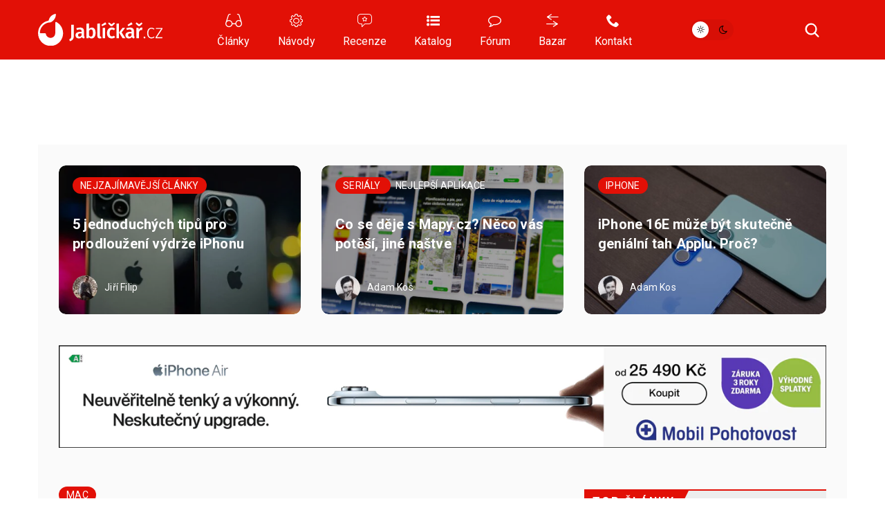

--- FILE ---
content_type: text/html; charset=UTF-8
request_url: https://jablickar.cz/apple-stale-nevyresil-jeden-z-nejvetsich-nedostatku-apple-silicon-cip-m2-reseni-neprinasi/
body_size: 30647
content:
<!DOCTYPE html>
<html lang="cs">
<head>
	<meta charset="utf-8" />
	<meta name="description" content="Přechodem Maců z procesorů Intel na vlastní řešení Apple Silicon se cupertinský gigant doslova trefil do černého. Nové Macy si totiž výrazně polepšily a to z hned několika důvodů...." />
	<meta name="viewport" content="width=device-width" />

			<link rel="canonical" href="https://jablickar.cz/apple-stale-nevyresil-jeden-z-nejvetsich-nedostatku-apple-silicon-cip-m2-reseni-neprinasi/" />
    <link rel="preload" href="https://jablickar.cz/wp-content/themes/lsa8/img/lsafont/fonts/lsafont.woff2?avhfg6" as="font" type="font/woff2" crossorigin />
	<link rel="preload" as="image" href="https://jablickar.cz/wp-content/cache/vimeo/1072533015-small.webp" type="image/webp">
				<script async src="https://www.googletagmanager.com/gtag/js?id=G-TTNFZGHBV1" class="tracking-script"></script>
        <script class="tracking-script">
			window.lsa_ga_codes = ["G-TTNFZGHBV1"];
            window.lsa_ga_code = window.lsa_ga_codes[0];
			window.dataLayer = window.dataLayer || [];
			function gtag(){dataLayer.push(arguments);}
			gtag('js', new Date());
            window.lsa_ga_codes.forEach(code => gtag('config', code));
		</script>
		<title>Apple stále nevyřešil jeden z největších nedostatků Apple Silicon. Čip M2 řešení nepřináší &#8211; Jablíčkář.cz</title>
<meta name='robots' content='max-image-preview:large, max-snippet:-1, max-video-preview:-1' />
<link rel='dns-prefetch' href='//fonts.googleapis.com' />
<link rel="alternate" type="application/rss+xml" title="Jablíčkář.cz &raquo; RSS komentářů pro Apple stále nevyřešil jeden z největších nedostatků Apple Silicon. Čip M2 řešení nepřináší" href="https://jablickar.cz/apple-stale-nevyresil-jeden-z-nejvetsich-nedostatku-apple-silicon-cip-m2-reseni-neprinasi/feed/" />
<link rel="alternate" title="oEmbed (JSON)" type="application/json+oembed" href="https://jablickar.cz/wp-json/oembed/1.0/embed?url=https%3A%2F%2Fjablickar.cz%2Fapple-stale-nevyresil-jeden-z-nejvetsich-nedostatku-apple-silicon-cip-m2-reseni-neprinasi%2F" />
<link rel="alternate" title="oEmbed (XML)" type="text/xml+oembed" href="https://jablickar.cz/wp-json/oembed/1.0/embed?url=https%3A%2F%2Fjablickar.cz%2Fapple-stale-nevyresil-jeden-z-nejvetsich-nedostatku-apple-silicon-cip-m2-reseni-neprinasi%2F&#038;format=xml" />
<style id='wp-img-auto-sizes-contain-inline-css'>
img:is([sizes=auto i],[sizes^="auto," i]){contain-intrinsic-size:3000px 1500px}
/*# sourceURL=wp-img-auto-sizes-contain-inline-css */
</style>
<link rel='stylesheet' id='lsa8-style-css' href='https://jablickar.cz/wp-content/themes/lsa8/style.css?ver=1768739740' media='all' />
<link rel='stylesheet' id='lsa8-color-css' href='https://jablickar.cz/wp-content/themes/lsa8/style_lsacolor.css?ver=1768739740' media='all' />
<link rel='stylesheet' id='jablickar-style-css' href='https://jablickar.cz/wp-content/themes/lsa8-jablickar/style_jablickar.css?ver=1761291006' media='all' />
<link rel='stylesheet' id='Roboto-css' href='https://fonts.googleapis.com/css?family=Roboto%3A300%2C400%2C700&#038;subset=latin-ext&#038;display=block&#038;ver=6.9' media='all' />
<link rel='stylesheet' id='lsafont-css' href='https://jablickar.cz/wp-content/themes/lsa8/img/lsafont/style.css?e00ds2&#038;ver=6.9' media='all' />
<style id='sourcesanspro-inline-css'>
@font-face {
    font-family: 'Source Sans Pro';
    font-weight: 200 900;
    font-display: block;
    src:
        url('https://jablickar.cz/wp-content/themes/lsa8/img/fonts/SourceSansVariable-Roman-subset.woff2') format('woff2'),
        local('Source Sans Pro Regular'),
        local('SourceSansPro-Regular');
    font-style: normal;
}
/*# sourceURL=sourcesanspro-inline-css */
</style>
<link rel="alternate" hreflang="cs" href="https://jablickar.cz/apple-stale-nevyresil-jeden-z-nejvetsich-nedostatku-apple-silicon-cip-m2-reseni-neprinasi/" />
<link rel="alternate" hreflang="ar" href="https://jablickar.cz/ar/apple-stale-nevyresil-jeden-z-nejvetsich-nedostatku-apple-silicon-cip-m2-reseni-neprinasi/" />
<link rel="alternate" hreflang="hy" href="https://jablickar.cz/hy/apple-stale-nevyresil-jeden-z-nejvetsich-nedostatku-apple-silicon-cip-m2-reseni-neprinasi/" />
<link rel="alternate" hreflang="az" href="https://jablickar.cz/az/apple-stale-nevyresil-jeden-z-nejvetsich-nedostatku-apple-silicon-cip-m2-reseni-neprinasi/" />
<link rel="alternate" hreflang="bn" href="https://jablickar.cz/bn/apple-stale-nevyresil-jeden-z-nejvetsich-nedostatku-apple-silicon-cip-m2-reseni-neprinasi/" />
<link rel="alternate" hreflang="bg" href="https://jablickar.cz/bg/apple-stale-nevyresil-jeden-z-nejvetsich-nedostatku-apple-silicon-cip-m2-reseni-neprinasi/" />
<link rel="alternate" hreflang="zh-CN" href="https://jablickar.cz/zh-CN/apple-stale-nevyresil-jeden-z-nejvetsich-nedostatku-apple-silicon-cip-m2-reseni-neprinasi/" />
<link rel="alternate" hreflang="da" href="https://jablickar.cz/da/apple-stale-nevyresil-jeden-z-nejvetsich-nedostatku-apple-silicon-cip-m2-reseni-neprinasi/" />
<link rel="alternate" hreflang="nl" href="https://jablickar.cz/nl/apple-stale-nevyresil-jeden-z-nejvetsich-nedostatku-apple-silicon-cip-m2-reseni-neprinasi/" />
<link rel="alternate" hreflang="en" href="https://jablickar.cz/en/apple-stale-nevyresil-jeden-z-nejvetsich-nedostatku-apple-silicon-cip-m2-reseni-neprinasi/" />
<link rel="alternate" hreflang="et" href="https://jablickar.cz/et/apple-stale-nevyresil-jeden-z-nejvetsich-nedostatku-apple-silicon-cip-m2-reseni-neprinasi/" />
<link rel="alternate" hreflang="fi" href="https://jablickar.cz/fi/apple-stale-nevyresil-jeden-z-nejvetsich-nedostatku-apple-silicon-cip-m2-reseni-neprinasi/" />
<link rel="alternate" hreflang="fr" href="https://jablickar.cz/fr/apple-stale-nevyresil-jeden-z-nejvetsich-nedostatku-apple-silicon-cip-m2-reseni-neprinasi/" />
<link rel="alternate" hreflang="de" href="https://jablickar.cz/de/apple-stale-nevyresil-jeden-z-nejvetsich-nedostatku-apple-silicon-cip-m2-reseni-neprinasi/" />
<link rel="alternate" hreflang="el" href="https://jablickar.cz/el/apple-stale-nevyresil-jeden-z-nejvetsich-nedostatku-apple-silicon-cip-m2-reseni-neprinasi/" />
<link rel="alternate" hreflang="he" href="https://jablickar.cz/iw/apple-stale-nevyresil-jeden-z-nejvetsich-nedostatku-apple-silicon-cip-m2-reseni-neprinasi/" />
<link rel="alternate" hreflang="hi" href="https://jablickar.cz/hi/apple-stale-nevyresil-jeden-z-nejvetsich-nedostatku-apple-silicon-cip-m2-reseni-neprinasi/" />
<link rel="alternate" hreflang="hu" href="https://jablickar.cz/hu/apple-stale-nevyresil-jeden-z-nejvetsich-nedostatku-apple-silicon-cip-m2-reseni-neprinasi/" />
<link rel="alternate" hreflang="id" href="https://jablickar.cz/id/apple-stale-nevyresil-jeden-z-nejvetsich-nedostatku-apple-silicon-cip-m2-reseni-neprinasi/" />
<link rel="alternate" hreflang="it" href="https://jablickar.cz/it/apple-stale-nevyresil-jeden-z-nejvetsich-nedostatku-apple-silicon-cip-m2-reseni-neprinasi/" />
<link rel="alternate" hreflang="ja" href="https://jablickar.cz/ja/apple-stale-nevyresil-jeden-z-nejvetsich-nedostatku-apple-silicon-cip-m2-reseni-neprinasi/" />
<link rel="alternate" hreflang="ko" href="https://jablickar.cz/ko/apple-stale-nevyresil-jeden-z-nejvetsich-nedostatku-apple-silicon-cip-m2-reseni-neprinasi/" />
<link rel="alternate" hreflang="lv" href="https://jablickar.cz/lv/apple-stale-nevyresil-jeden-z-nejvetsich-nedostatku-apple-silicon-cip-m2-reseni-neprinasi/" />
<link rel="alternate" hreflang="lt" href="https://jablickar.cz/lt/apple-stale-nevyresil-jeden-z-nejvetsich-nedostatku-apple-silicon-cip-m2-reseni-neprinasi/" />
<link rel="alternate" hreflang="ms" href="https://jablickar.cz/ms/apple-stale-nevyresil-jeden-z-nejvetsich-nedostatku-apple-silicon-cip-m2-reseni-neprinasi/" />
<link rel="alternate" hreflang="no" href="https://jablickar.cz/no/apple-stale-nevyresil-jeden-z-nejvetsich-nedostatku-apple-silicon-cip-m2-reseni-neprinasi/" />
<link rel="alternate" hreflang="fa" href="https://jablickar.cz/fa/apple-stale-nevyresil-jeden-z-nejvetsich-nedostatku-apple-silicon-cip-m2-reseni-neprinasi/" />
<link rel="alternate" hreflang="pl" href="https://jablickar.cz/pl/apple-stale-nevyresil-jeden-z-nejvetsich-nedostatku-apple-silicon-cip-m2-reseni-neprinasi/" />
<link rel="alternate" hreflang="pt" href="https://jablickar.cz/pt/apple-stale-nevyresil-jeden-z-nejvetsich-nedostatku-apple-silicon-cip-m2-reseni-neprinasi/" />
<link rel="alternate" hreflang="ro" href="https://jablickar.cz/ro/apple-stale-nevyresil-jeden-z-nejvetsich-nedostatku-apple-silicon-cip-m2-reseni-neprinasi/" />
<link rel="alternate" hreflang="ru" href="https://jablickar.cz/ru/apple-stale-nevyresil-jeden-z-nejvetsich-nedostatku-apple-silicon-cip-m2-reseni-neprinasi/" />
<link rel="alternate" hreflang="sr" href="https://jablickar.cz/sr/apple-stale-nevyresil-jeden-z-nejvetsich-nedostatku-apple-silicon-cip-m2-reseni-neprinasi/" />
<link rel="alternate" hreflang="sk" href="https://jablickar.cz/sk/apple-stale-nevyresil-jeden-z-nejvetsich-nedostatku-apple-silicon-cip-m2-reseni-neprinasi/" />
<link rel="alternate" hreflang="sl" href="https://jablickar.cz/sl/apple-stale-nevyresil-jeden-z-nejvetsich-nedostatku-apple-silicon-cip-m2-reseni-neprinasi/" />
<link rel="alternate" hreflang="es" href="https://jablickar.cz/es/apple-stale-nevyresil-jeden-z-nejvetsich-nedostatku-apple-silicon-cip-m2-reseni-neprinasi/" />
<link rel="alternate" hreflang="sv" href="https://jablickar.cz/sv/apple-stale-nevyresil-jeden-z-nejvetsich-nedostatku-apple-silicon-cip-m2-reseni-neprinasi/" />
<link rel="alternate" hreflang="ta" href="https://jablickar.cz/ta/apple-stale-nevyresil-jeden-z-nejvetsich-nedostatku-apple-silicon-cip-m2-reseni-neprinasi/" />
<link rel="alternate" hreflang="th" href="https://jablickar.cz/th/apple-stale-nevyresil-jeden-z-nejvetsich-nedostatku-apple-silicon-cip-m2-reseni-neprinasi/" />
<link rel="alternate" hreflang="tr" href="https://jablickar.cz/tr/apple-stale-nevyresil-jeden-z-nejvetsich-nedostatku-apple-silicon-cip-m2-reseni-neprinasi/" />
<link rel="alternate" hreflang="uk" href="https://jablickar.cz/uk/apple-stale-nevyresil-jeden-z-nejvetsich-nedostatku-apple-silicon-cip-m2-reseni-neprinasi/" />
<link rel="alternate" hreflang="vi" href="https://jablickar.cz/vi/apple-stale-nevyresil-jeden-z-nejvetsich-nedostatku-apple-silicon-cip-m2-reseni-neprinasi/" />
<script id="lsa8-first-js-after">
window.lsa_ads = window.lsa_ads || [];
window._hasStorage = false;
window.lsa_documentLang = (document.documentElement.lang || 'cs').toLowerCase();
window.lsa_isXlated = !(window.lsa_documentLang === 'cs' || window.lsa_documentLang === 'sk');
function DOMReady(cb) {document.readyState === "interactive" || document.readyState === "complete" ? cb() : document.addEventListener("DOMContentLoaded", cb);}
try {
	localStorage.setItem('_', 1);
	window._hasStorage = true;
} catch (ex) {}
function setKey(key, value) {
	window._hasStorage && localStorage.setItem(key, value);
}
function getKey(key, defval) {
	return (window._hasStorage && localStorage.getItem(key)) || defval;
}
function removeKey(key) {
	localStorage.removeItem(key);
}
function ismobile() {
	return window.matchMedia("screen and (max-width: 818px)").matches;
}
function isbot() {
	return /bot|google|baidu|bing|msn|teoma|slurp|yandex|seznambot/i.test(navigator.userAgent);
}

//# sourceURL=lsa8-first-js-after
</script>
<script id="lsa8-inline-js-after">
// Nastavení countryCodeOverride pro slovenštinu
if (document.documentElement.lang === "sk" || document.documentElement.lang.startsWith("sk-"))
    window.countryCodeOverride = "SK";

window.loadJS=(...a)=>{
	let s=document.createElement('script');
	['src', 'onload', 'async', 'defer', 'crossOrigin'].slice(0,a.length).forEach((v,i)=>s[v]=a[i]);
	document.body.appendChild(s);
}
window.lazyLoadOptions = {
	elements_selector: ".lazyload",
	threshold: 500,
	use_native: false
};

if (!'IntersectionObserver' in window) {
	loadJS('https://polyfill.io/v3/polyfill.min.js?features=IntersectionObserver');
}

window.view_log = '';
class MobileMover {
	constructor() {
		this.wasMobile = false;
		this.fetchMovable();
	}
	checkAndMoveMobile() {
		var viewWidth = Math.max(document.documentElement.clientWidth, window.innerWidth || 0);
		window.view_log += 'moving? ' + this.wasMobile + ' / ' + ismobile() + ' / vw: ' + viewWidth + "\n";

		if (ismobile() ? !this.wasMobile : this.wasMobile) {
			this.movable.forEach((entry, i) => {
				if (this.wasMobile) {
					entry.parent.insertBefore(entry.node, entry.next);
					entry.node.classList.remove('moved');
				} else {
					entry.target.appendChild(entry.node);
					entry.node.classList.add('moved');
				}
			});
			this.wasMobile = !this.wasMobile;
		}
	}
	fetchMovable() {
		this.movable = [];

		let toMoveEls = document.querySelectorAll('.mobile-move');
		for (let toMove of toMoveEls) {
			let targetSelector = toMove.dataset.mobileTarget;

			if (!targetSelector)
				continue;

			let target = document.querySelector(targetSelector);
			if (!target)
				continue;

			this.movable.push({
				node: toMove,
				parent: toMove.parentNode,
				target: target,
				next: toMove.nextSibling
			});
		}

		this.movable.sort((a, b) => {
			return (a.node.dataset.mobileIdx || 0) - (b.node.dataset.mobileIdx || 0);
		});
	}
}
function isIOS() {
	return /(iPad|iPhone|iPod)/g.test(navigator.userAgent) || (navigator.userAgent.includes('macintosh') && 'ontouchend' in document);
}
var viewWidth = Math.max(document.documentElement.clientWidth, window.innerWidth || 0);
var viewHeight = Math.max(document.documentElement.clientHeight, window.innerHeight || 0);
DOMReady(function(e) {
	if (isIOS() && viewWidth > 1170 && viewWidth < 1295) {
		document.body.style.zoom = viewWidth / 1170;
	}
});
DOMReady(function(e) {
	document.body.classList.remove('preload');
	let mobileMover = new MobileMover();
	mobileMover.checkAndMoveMobile();
	window.addEventListener('resize', mobileMover.checkAndMoveMobile.bind(mobileMover));
	isIOS() && document.body.classList.add('is-ios');
	navigator.share && document.body.classList.add('can-navigator-share');
});
window.addEventListener('LazyLoad::Initialized', function (event) {	
	window.lazyLoadInstance = event.detail.instance;	
}, { passive: true });

function lsa_fetch_branding(data) {
	const afterLoad = d => {
		window.countryData = d ? d.geoip : null;
		document.dispatchEvent(new Event('geoLoaded', d));
		DOMReady(e => document.body.classList.add('geo-' + window.countryCode));
	};
	if (window.lsa_isXlated) {
		window.countryCode = window.countryCodeOverride || document.documentElement.lang.toUpperCase();
		afterLoad(null);
		return;
	}
	const url = 'https://www.letemsvetemapplem.eu/rekaaa/alzafeed_cached_lib_mp.php' +
		'?m=' + (!data || data.doMobile === undefined ? (ismobile() ? '1' : '0') : data.doMobile+0) +
		'&h=' + window.location.host.replace(/(www|test)\./, '') +
		(window.countryCodeOverride ? ('&c=' + window.countryCodeOverride) : '') +
		(data && data.forceId ? ('&f=' + data.forceId) : '') +
		'&i=' + parseInt(getKey("lsads_idx", 0), 10);
	fetch(url)
		.then(r => r.json())
		.then(resp => {
			if (resp.branding) {
				window.lsa_ads.push(ads => {
					ads.doBranding(resp.branding, data)
				});
			}

			if (window.countryData !== undefined)
				return;

			window.countryCode = window.countryCodeOverride || resp.custom.country_code;
			afterLoad({ geoip: resp.custom.country_data  });
		});
}
lsa_fetch_branding();
window.lsa_changingtitles = [];
function maybeGtranslateUrl(urlStr) {
	if (!window.lsa_isXlated)
		return urlStr;

	const url = new URL(urlStr, document.baseURI);
	if (document.location.origin === url.origin) {
		url.pathname = "/" + window.lsa_documentLang + url.pathname;
		return url.toString();
	} else if (url.host === "proxy.gtranslate.net") {
		return url.toString();
	} else {
		return `https://proxy.gtranslate.net/cs/${window.lsa_documentLang}/${url.toString()}`;
	}
}
//# sourceURL=lsa8-inline-js-after
</script>
<script id="lsa8-main-js-extra">
var lsaViewCounter = {"endpoint":"/viewcounter/ping/","post_id":"254778"};
//# sourceURL=lsa8-main-js-extra
</script>
<script src="https://jablickar.cz/wp-content/themes/lsa8/js/main.js?ver=1768739740" id="lsa8-main-js" async></script>
<script src="https://jablickar.cz/wp-content/themes/lsa8-jablickar/js/jablickar.js?ver=1681385839" id="jablickar-js" async></script>
<script id="cmp-inline-js-after">
(w=>{let fc=w.googlefc=w.googlefc||{};fc.ccpa=fc.ccpa||{};fc.callbackQueue=fc.callbackQueue||[];})(window);

//# sourceURL=cmp-inline-js-after
</script>
<script src="https://jablickar.cz/wp-content/themes/lsa8/js/cmp.js?ver=1768739740" id="cmp-js" async></script>
<script src="https://jablickar.cz/wp-content/themes/lsa8/js/lazyload.iife.min.js?ver=17.6.1" id="lazyload-js" async></script>
<script src="https://jablickar.cz/amalker/pos/mag_ads.js?ver=1769533702" id="lsa8-ads-js" async></script>
<script id="tfnotifier-filldata-js-after">
window.tfnotifier = window.tfnotifier || [];window.tfnotifier.push(n => n.init({"publicVapidKey":"BN7BsyXUpwFJZ7-fs3Lk0ycO-72fuiB98mIzx8-UUv1CxgpxdBpCHzO9oEjzxmHTYbgHxxtSkpKHtZ-MRkojYJs","serviceEndpoint":"https:\/\/notifier.tfsys.eu","serviceWorkerUrl":"https:\/\/jablickar.cz\/wp-content\/plugins\/tfnotifier-wp\/swloader.php?f=sw.js&ver=3.0","popupCssUrl":"https:\/\/jablickar.cz\/wp-content\/plugins\/tfnotifier-wp\/assets\/css\/popup.css?3.0","iconUrl":"https:\/\/jablickar.cz\/wp-content\/themes\/jablickar\/img\/favicon\/apple-touch-icon.png","trans":{"allow":"POVOLIT","deny":"NE, D\u00cdKY","offer":"Chcete v\u011bd\u011bt o novink\u00e1ch ze sv\u011bta Apple jako prvn\u00ed? P\u0159ihla\u0161te se k odb\u011bru notifikac\u00ed."},"swScope":"\/"}));
//# sourceURL=tfnotifier-filldata-js-after
</script>
<link rel='shortlink' href='https://jablickar.cz/?p=254778' />
<meta name="uri-translation" content="on" />
        <meta property="thumbnail" content="https://jablickar.cz/wp-content/uploads/2018/08/MacBook-LG-monitor-FB.jpg" />
        
					<meta property="og:type" content="article" />
		        
                <meta property="og:locale" content="cs_CZ" />
		<meta property="og:locale:alternate" content="sk_SK" />
		<meta property="og:title" content="Apple stále nevyřešil jeden z největších nedostatků Apple Silicon. Čip M2 řešení nepřináší" />
		<meta property="og:description" content="Přechodem Maců z procesorů Intel na vlastní řešení Apple Silicon se cupertinský gigant doslova trefil do černého. Nové Macy si totiž výrazně polepšily a to z hned několika důvodů...." />
		<meta property="og:image" content="https://jablickar.cz/wp-content/uploads/2018/08/MacBook-LG-monitor-FB.jpg" />
		<meta property="og:image:secure_url" content="https://jablickar.cz/wp-content/uploads/2018/08/MacBook-LG-monitor-FB.jpg" />
		<meta property="og:image:alt" content="macbook a lg monitor" />
		<meta property="og:url" content="https://jablickar.cz/apple-stale-nevyresil-jeden-z-nejvetsich-nedostatku-apple-silicon-cip-m2-reseni-neprinasi/" />
		<meta property="fb:app_id" content="270716073301112" />

		                            <link rel="previewimage" href="https://jablickar.cz/wp-content/uploads/2018/08/MacBook-LG-monitor-FB-640x334.jpg" />
                <link rel="image_src" href="https://jablickar.cz/wp-content/uploads/2018/08/MacBook-LG-monitor-FB-640x334.jpg" />
                                        <meta property="article:section" content="" />
            			<meta property="article:published_time" content="2022-08-17T11:48:55+02:00" />
			<meta property="article:modified_time" content="2022-08-17T11:48:55+02:00" />
								
		<meta property="og:site_name" content="Jablíčkář.cz">
		

		<meta name="twitter:title" content="Apple stále nevyřešil jeden z největších nedostatků Apple Silicon. Čip M2 řešení nepřináší" />
					<meta name="twitter:site" content="@jablickareu" />
			<meta name="twitter:creator" content="@jablickareu" />
				<meta name="twitter:image:alt" content="macbook a lg monitor" />
		<meta name="twitter:card" content="summary_large_image" />
		    <script>setKey('lsa_pageviews_count', parseInt(getKey('lsa_pageviews_count', 0), 10)+1)</script>
    
	<link rel="apple-touch-icon" sizes="180x180" href="https://jablickar.cz/wp-content/themes/lsa8-jablickar/img/logo/favicon/apple-touch-icon.png">
	<link rel="icon" type="image/png" sizes="32x32" href="https://jablickar.cz/wp-content/themes/lsa8-jablickar/img/logo/favicon/favicon-32x32.png">
	<link rel="icon" type="image/png" sizes="16x16" href="https://jablickar.cz/wp-content/themes/lsa8-jablickar/img/logo/favicon/favicon-16x16.png">
	<link rel="manifest" href="https://jablickar.cz/wp-content/themes/lsa8-jablickar/img/logo/favicon/site.webmanifest">
	<link rel="mask-icon" href="https://jablickar.cz/wp-content/themes/lsa8-jablickar/img/logo/favicon/safari-pinned-tab.svg" color="#E21006">
    <link rel="sitemap" href="https://jablickar.cz/sitemap.xml" type="application/xml" />
	<link rel="alternate" type="application/rss+xml" title="RSS Feed Jablíčkář.cz"  href="https://jablickar.cz/feed/" />
	<meta name="msapplication-TileColor" content="#e21007">
	<meta name="theme-color" content="#e21007">
	<!-- <meta name="apple-itunes-app" content="app-id=1489974719" /> -->
<style id='global-styles-inline-css'>
:root{--wp--preset--aspect-ratio--square: 1;--wp--preset--aspect-ratio--4-3: 4/3;--wp--preset--aspect-ratio--3-4: 3/4;--wp--preset--aspect-ratio--3-2: 3/2;--wp--preset--aspect-ratio--2-3: 2/3;--wp--preset--aspect-ratio--16-9: 16/9;--wp--preset--aspect-ratio--9-16: 9/16;--wp--preset--color--black: #000000;--wp--preset--color--cyan-bluish-gray: #abb8c3;--wp--preset--color--white: #ffffff;--wp--preset--color--pale-pink: #f78da7;--wp--preset--color--vivid-red: #cf2e2e;--wp--preset--color--luminous-vivid-orange: #ff6900;--wp--preset--color--luminous-vivid-amber: #fcb900;--wp--preset--color--light-green-cyan: #7bdcb5;--wp--preset--color--vivid-green-cyan: #00d084;--wp--preset--color--pale-cyan-blue: #8ed1fc;--wp--preset--color--vivid-cyan-blue: #0693e3;--wp--preset--color--vivid-purple: #9b51e0;--wp--preset--gradient--vivid-cyan-blue-to-vivid-purple: linear-gradient(135deg,rgb(6,147,227) 0%,rgb(155,81,224) 100%);--wp--preset--gradient--light-green-cyan-to-vivid-green-cyan: linear-gradient(135deg,rgb(122,220,180) 0%,rgb(0,208,130) 100%);--wp--preset--gradient--luminous-vivid-amber-to-luminous-vivid-orange: linear-gradient(135deg,rgb(252,185,0) 0%,rgb(255,105,0) 100%);--wp--preset--gradient--luminous-vivid-orange-to-vivid-red: linear-gradient(135deg,rgb(255,105,0) 0%,rgb(207,46,46) 100%);--wp--preset--gradient--very-light-gray-to-cyan-bluish-gray: linear-gradient(135deg,rgb(238,238,238) 0%,rgb(169,184,195) 100%);--wp--preset--gradient--cool-to-warm-spectrum: linear-gradient(135deg,rgb(74,234,220) 0%,rgb(151,120,209) 20%,rgb(207,42,186) 40%,rgb(238,44,130) 60%,rgb(251,105,98) 80%,rgb(254,248,76) 100%);--wp--preset--gradient--blush-light-purple: linear-gradient(135deg,rgb(255,206,236) 0%,rgb(152,150,240) 100%);--wp--preset--gradient--blush-bordeaux: linear-gradient(135deg,rgb(254,205,165) 0%,rgb(254,45,45) 50%,rgb(107,0,62) 100%);--wp--preset--gradient--luminous-dusk: linear-gradient(135deg,rgb(255,203,112) 0%,rgb(199,81,192) 50%,rgb(65,88,208) 100%);--wp--preset--gradient--pale-ocean: linear-gradient(135deg,rgb(255,245,203) 0%,rgb(182,227,212) 50%,rgb(51,167,181) 100%);--wp--preset--gradient--electric-grass: linear-gradient(135deg,rgb(202,248,128) 0%,rgb(113,206,126) 100%);--wp--preset--gradient--midnight: linear-gradient(135deg,rgb(2,3,129) 0%,rgb(40,116,252) 100%);--wp--preset--font-size--small: 13px;--wp--preset--font-size--medium: 20px;--wp--preset--font-size--large: 36px;--wp--preset--font-size--x-large: 42px;--wp--preset--spacing--20: 0.44rem;--wp--preset--spacing--30: 0.67rem;--wp--preset--spacing--40: 1rem;--wp--preset--spacing--50: 1.5rem;--wp--preset--spacing--60: 2.25rem;--wp--preset--spacing--70: 3.38rem;--wp--preset--spacing--80: 5.06rem;--wp--preset--shadow--natural: 6px 6px 9px rgba(0, 0, 0, 0.2);--wp--preset--shadow--deep: 12px 12px 50px rgba(0, 0, 0, 0.4);--wp--preset--shadow--sharp: 6px 6px 0px rgba(0, 0, 0, 0.2);--wp--preset--shadow--outlined: 6px 6px 0px -3px rgb(255, 255, 255), 6px 6px rgb(0, 0, 0);--wp--preset--shadow--crisp: 6px 6px 0px rgb(0, 0, 0);}:where(.is-layout-flex){gap: 0.5em;}:where(.is-layout-grid){gap: 0.5em;}body .is-layout-flex{display: flex;}.is-layout-flex{flex-wrap: wrap;align-items: center;}.is-layout-flex > :is(*, div){margin: 0;}body .is-layout-grid{display: grid;}.is-layout-grid > :is(*, div){margin: 0;}:where(.wp-block-columns.is-layout-flex){gap: 2em;}:where(.wp-block-columns.is-layout-grid){gap: 2em;}:where(.wp-block-post-template.is-layout-flex){gap: 1.25em;}:where(.wp-block-post-template.is-layout-grid){gap: 1.25em;}.has-black-color{color: var(--wp--preset--color--black) !important;}.has-cyan-bluish-gray-color{color: var(--wp--preset--color--cyan-bluish-gray) !important;}.has-white-color{color: var(--wp--preset--color--white) !important;}.has-pale-pink-color{color: var(--wp--preset--color--pale-pink) !important;}.has-vivid-red-color{color: var(--wp--preset--color--vivid-red) !important;}.has-luminous-vivid-orange-color{color: var(--wp--preset--color--luminous-vivid-orange) !important;}.has-luminous-vivid-amber-color{color: var(--wp--preset--color--luminous-vivid-amber) !important;}.has-light-green-cyan-color{color: var(--wp--preset--color--light-green-cyan) !important;}.has-vivid-green-cyan-color{color: var(--wp--preset--color--vivid-green-cyan) !important;}.has-pale-cyan-blue-color{color: var(--wp--preset--color--pale-cyan-blue) !important;}.has-vivid-cyan-blue-color{color: var(--wp--preset--color--vivid-cyan-blue) !important;}.has-vivid-purple-color{color: var(--wp--preset--color--vivid-purple) !important;}.has-black-background-color{background-color: var(--wp--preset--color--black) !important;}.has-cyan-bluish-gray-background-color{background-color: var(--wp--preset--color--cyan-bluish-gray) !important;}.has-white-background-color{background-color: var(--wp--preset--color--white) !important;}.has-pale-pink-background-color{background-color: var(--wp--preset--color--pale-pink) !important;}.has-vivid-red-background-color{background-color: var(--wp--preset--color--vivid-red) !important;}.has-luminous-vivid-orange-background-color{background-color: var(--wp--preset--color--luminous-vivid-orange) !important;}.has-luminous-vivid-amber-background-color{background-color: var(--wp--preset--color--luminous-vivid-amber) !important;}.has-light-green-cyan-background-color{background-color: var(--wp--preset--color--light-green-cyan) !important;}.has-vivid-green-cyan-background-color{background-color: var(--wp--preset--color--vivid-green-cyan) !important;}.has-pale-cyan-blue-background-color{background-color: var(--wp--preset--color--pale-cyan-blue) !important;}.has-vivid-cyan-blue-background-color{background-color: var(--wp--preset--color--vivid-cyan-blue) !important;}.has-vivid-purple-background-color{background-color: var(--wp--preset--color--vivid-purple) !important;}.has-black-border-color{border-color: var(--wp--preset--color--black) !important;}.has-cyan-bluish-gray-border-color{border-color: var(--wp--preset--color--cyan-bluish-gray) !important;}.has-white-border-color{border-color: var(--wp--preset--color--white) !important;}.has-pale-pink-border-color{border-color: var(--wp--preset--color--pale-pink) !important;}.has-vivid-red-border-color{border-color: var(--wp--preset--color--vivid-red) !important;}.has-luminous-vivid-orange-border-color{border-color: var(--wp--preset--color--luminous-vivid-orange) !important;}.has-luminous-vivid-amber-border-color{border-color: var(--wp--preset--color--luminous-vivid-amber) !important;}.has-light-green-cyan-border-color{border-color: var(--wp--preset--color--light-green-cyan) !important;}.has-vivid-green-cyan-border-color{border-color: var(--wp--preset--color--vivid-green-cyan) !important;}.has-pale-cyan-blue-border-color{border-color: var(--wp--preset--color--pale-cyan-blue) !important;}.has-vivid-cyan-blue-border-color{border-color: var(--wp--preset--color--vivid-cyan-blue) !important;}.has-vivid-purple-border-color{border-color: var(--wp--preset--color--vivid-purple) !important;}.has-vivid-cyan-blue-to-vivid-purple-gradient-background{background: var(--wp--preset--gradient--vivid-cyan-blue-to-vivid-purple) !important;}.has-light-green-cyan-to-vivid-green-cyan-gradient-background{background: var(--wp--preset--gradient--light-green-cyan-to-vivid-green-cyan) !important;}.has-luminous-vivid-amber-to-luminous-vivid-orange-gradient-background{background: var(--wp--preset--gradient--luminous-vivid-amber-to-luminous-vivid-orange) !important;}.has-luminous-vivid-orange-to-vivid-red-gradient-background{background: var(--wp--preset--gradient--luminous-vivid-orange-to-vivid-red) !important;}.has-very-light-gray-to-cyan-bluish-gray-gradient-background{background: var(--wp--preset--gradient--very-light-gray-to-cyan-bluish-gray) !important;}.has-cool-to-warm-spectrum-gradient-background{background: var(--wp--preset--gradient--cool-to-warm-spectrum) !important;}.has-blush-light-purple-gradient-background{background: var(--wp--preset--gradient--blush-light-purple) !important;}.has-blush-bordeaux-gradient-background{background: var(--wp--preset--gradient--blush-bordeaux) !important;}.has-luminous-dusk-gradient-background{background: var(--wp--preset--gradient--luminous-dusk) !important;}.has-pale-ocean-gradient-background{background: var(--wp--preset--gradient--pale-ocean) !important;}.has-electric-grass-gradient-background{background: var(--wp--preset--gradient--electric-grass) !important;}.has-midnight-gradient-background{background: var(--wp--preset--gradient--midnight) !important;}.has-small-font-size{font-size: var(--wp--preset--font-size--small) !important;}.has-medium-font-size{font-size: var(--wp--preset--font-size--medium) !important;}.has-large-font-size{font-size: var(--wp--preset--font-size--large) !important;}.has-x-large-font-size{font-size: var(--wp--preset--font-size--x-large) !important;}
/*# sourceURL=global-styles-inline-css */
</style>
</head>
<body class="wp-singular post-template-default single single-post postid-254778 single-format-standard wp-theme-lsa8 wp-child-theme-lsa8-jablickar preload" >
	<script>
		(function(){
			var dayValue = getKey('lsa_daynight');
			if (window.matchMedia("(prefers-color-scheme: dark)").matches && dayValue !== 'day') {
				dayValue = 'night';
				setKey('lsa_daynight', dayValue);
			}
			document.body.classList.add(dayValue || 'day');
			if (isIOS() || window.safari !== undefined) {
				document.head.querySelector('meta[name="theme-color"]').content = dayValue === 'night' ? '#000' : '#fff';
			}
			if (('serviceWorker' in navigator) && ('PushManager' in window) && !('safari' in window) || getKey('lsa_supports_notif')) {
				document.body.classList.add('supports-notif');
			}
		})();
	</script>
	<div id="ad_popup">
	<div class="close">Zavřít reklamu <i class="lf-close"></i></div>
	<div id="popup_wrapper" class="lsads-banner" data-place="popup_banner"></div>
</div>
<div id="page_wrapper">
	<header class="lsa">
		<nav id="menu" class="header-menu page-width">
						<a href="https://jablickar.cz" class="site-logo" title="Jablíčkář.cz">
	<img src="https://jablickar.cz/wp-content/themes/lsa8-jablickar/img/logo/logo.svg" alt="Nápis Jablíčkář.cz" />
</a>			            			<section class="main mobile-move" data-mobile-target="#header_menu_mobile" data-mobile-idx="1">
				<a href="/" class="main-menu-item" title="Apple Magazín">
					<i class="lf-glasses"></i>
					<span>Články</span>
				</a>
				<a href="/rubrika/navody/" class="main-menu-item ">
					<i class="lf-wheel"></i>
					<span>Návody</span>
				</a>
				<a href="/rubrika/recenze/" class="main-menu-item ">
					<i class="lf-icon_recenze"></i>
					<span>Recenze</span>
				</a>
				<a href="https://www.letemsvetemapplem.eu/apple-katalog/" class="main-menu-item mobile-move" data-mobile-target="#mobile_slide_entries">
					<i class="lf-list-ul"></i>
					<span>Katalog</span>
				</a>
				<a href="https://www.letemsvetemapplem.eu/forum/" class="main-menu-item mobile-move" data-mobile-target="#mobile_slide_entries">
					<i class="lf-comment-o"></i>
					<span>Fórum</span>
				</a>
				<a href="https://www.letemsvetemapplem.eu/bazar/" class="main-menu-item">
					<i class="lf-exchange"></i>
					<span>Bazar</span>
				</a>
				<a href="/kontakt/" class="main-menu-item mobile-move" data-mobile-target="#mobile_slide_entries">
					<i class="lf-phone"></i>
					<span>Kontakt</span>
				</a>
			</section>
			<section class="daynight_notif">
	<div class="daynight_switch nouserselect">
		<div class="select_fill_cont">
			<div class="select_fill"></div>
		</div>
		<span class="light"><i class="lf-day"></i></span>
		<span class="dark"><i class="lf-dark"></i></span>
	</div>
	<div class="notif_bell">
		<div class="notif_switch nouserselect">
			<a href="/iosnotifier/" title="Odběr novinek" class=""><i class="lf-bell-o"></i></a>
		</div>
	</div>
</section>			<section class="onlymobile menu-burger open-trigger" data-target="#mobile_slide_menu">
				<div class="burger-icon">
					<span class="bar"></span>
					<span class="bar"></span>
					<span class="bar"></span>
					<span class="bar"></span>
				</div>
			</section>
			<div class="search-wrap onlydesktop">
				<a href="/search/" class="main-menu-item search-menu-button" title="Vyhledávání">
					<i class="lf-search"></i>
				</a>
			</div>
		</nav>
		<div class="search-box mobile-move" data-mobile-target="#mobile_slide_search">
			<form role="search" method="get" class="search big page-width" action="https://jablickar.cz/">
				<input type="search" placeholder="Napište, co hledáte..." value="" name="s" />
				<div>
					<button type="submit">
						<i class="lf-search"></i>
					</button>
				</div>
				<div class="linesep"></div>
			</form>
		</div>
	</header>
	<div class="mobile-slide-menu onlymobile" id="mobile_slide_menu">
        <div id="mobile_slide_search"></div>
		<div class="entries" id="mobile_slide_entries">
			<a href="/" class="main-menu-item" title="Apple Magazín">
				<i class="lf-glasses"></i>
				<span>Články</span>
			</a>
			<a href="/rubrika/navody/" class="main-menu-item">
				<i class="lf-wheel"></i>
				<span>Návody</span>
			</a>
			<a href="/rubrika/recenze/" class="main-menu-item">
				<i class="lf-icon_recenze"></i>
				<span>Recenze</span>
			</a>
			<a href="https://www.letemsvetemapplem.eu/bazar/" class="main-menu-item">
				<i class="lf-exchange"></i>
				<span>Bazar</span>
			</a>
		</div>
	</div>
	<div id="branding_conts" class="ownad relative onlydesktop">
		<a id="branding_kocka1" href="#" target="_blank" rel="noopener" title=""></a>
		<a id="branding_kocka2" href="#" target="_blank" rel="noopener" title=""></a>
		<a id="branding_left" href="#" target="_blank" rel="noopener" title=""></a>
		<a id="branding_top" href="#" target="_blank" rel="noopener" title=""></a>
		<a id="branding_right" href="#" target="_blank" rel="noopener" title=""></a>
		<img class="noshow dummy" alt="" src="[data-uri]" />
	</div>
	
	<aside class="headerbanner page-width page-style lsads-banner onlymobile lsads-mobile-branding" id="headerbanner1_mob" data-place="headerbanner_top_mobile"></aside>
	<aside class="headerbanner page-width page-style lsads-banner onlymobile lsads-mobile-branding" id="headerbanner1_mob_doubled" data-place="headerbanner_top_mobile_doubled"></aside>

    <div class="onlymobile page-width page-style no-buttons header-menu-mobile-wrap">
        <div class="scroll-area-wrap">
            <div class="scroll-area">
                <div id="header_menu_mobile" class="header-menu fade-in"></div>
            </div>
        </div>

        <div class="scroll-ui"></div>
    </div>
	
						<aside class="page-width page-style tile-grid onlydesktop">
                <h2 style="display: none">TOP články</h2>
				        <article
                class="preview rich-tile cat-6938 cat-nejzajimavejsi-clanky cat-9 cat-zpravy feature-title feature-category feature-comments feature-thumbnail feature-author "
                data-id="296752"
                                >
                                <a href="https://jablickar.cz/5-jednoduchych-tipu-pro-prodlouzeni-vydrze-iphonu/" class="thumbnail" title="5 jednoduchých tipů pro prodloužení výdrže iPhonu">
                            <picture>
    <source data-srcset="https://jablickar.cz/wp-content/uploads/2024/04/1920_1080_iPhone_15_15_Pro-160x90.jpg.webp 160w, https://jablickar.cz/wp-content/uploads/2024/04/1920_1080_iPhone_15_15_Pro-255x143.jpg.webp 255w, https://jablickar.cz/wp-content/uploads/2024/04/1920_1080_iPhone_15_15_Pro-255x143.jpg.webp 255w, https://jablickar.cz/wp-content/uploads/2024/04/1920_1080_iPhone_15_15_Pro-320x180.jpg.webp 320w, https://jablickar.cz/wp-content/uploads/2024/04/1920_1080_iPhone_15_15_Pro-533x300.jpg.webp 533w, https://jablickar.cz/wp-content/uploads/2024/04/1920_1080_iPhone_15_15_Pro-1536x864.jpg.webp 1536w, https://jablickar.cz/wp-content/uploads/2024/04/1920_1080_iPhone_15_15_Pro.jpg.webp 1920w" data-sizes="350px" srcset="[data-uri]" type="image/webp" />
    <img class="lazyload landscape " data-srcset="https://jablickar.cz/wp-content/uploads/2024/04/1920_1080_iPhone_15_15_Pro-160x90.jpg 160w, https://jablickar.cz/wp-content/uploads/2024/04/1920_1080_iPhone_15_15_Pro-255x143.jpg 255w, https://jablickar.cz/wp-content/uploads/2024/04/1920_1080_iPhone_15_15_Pro-255x143.jpg 255w, https://jablickar.cz/wp-content/uploads/2024/04/1920_1080_iPhone_15_15_Pro-320x180.jpg 320w, https://jablickar.cz/wp-content/uploads/2024/04/1920_1080_iPhone_15_15_Pro-533x300.jpg 533w, https://jablickar.cz/wp-content/uploads/2024/04/1920_1080_iPhone_15_15_Pro-1536x864.jpg 1536w, https://jablickar.cz/wp-content/uploads/2024/04/1920_1080_iPhone_15_15_Pro.jpg 1920w" data-sizes="350px" src="[data-uri]" data-src="https://jablickar.cz/wp-content/uploads/2024/04/1920_1080_iPhone_15_15_Pro.jpg"   title="1920_1080_iPhone_15_15_Pro"   alt="1920 1080 iPhone 15 15 Pro"   data-caption=""  data-orig-width=1920 data-orig-height=1080 />
</picture>                    </a>
        		<div class="descbox">
					<div class="category-line">
								<a href="https://jablickar.cz/rubrika/nejzajimavejsi-clanky/" class="major">
						Nejzajímavější články					</a>
						</div>
					<div class="desc">
				        <h3>
                    <a href="https://jablickar.cz/5-jednoduchych-tipu-pro-prodlouzeni-vydrze-iphonu/">
                5 jednoduchých tipů pro prodloužení výdrže iPhonu        </a>
        </h3>
        			</div>
					<div class="infoline">
			        <address>
            
                            <a href="https://jablickar.cz/author/jirifilip/">
                    <img alt='' src='https://secure.gravatar.com/avatar/a53bd174b89b2c5d5eacfd6f60e2f583cc66fddc4865711a6c76d7059cdbe464?s=36&#038;d=mm&#038;r=g' srcset='https://secure.gravatar.com/avatar/a53bd174b89b2c5d5eacfd6f60e2f583cc66fddc4865711a6c76d7059cdbe464?s=72&#038;d=mm&#038;r=g 2x' class='avatar avatar-36 photo' height='36' width='36' decoding='async'/>                    Jiří Filip                </a>
                    </address>
                <div class="stats" data-nosnippet>
                                        <a class="comments rawblack" href="https://jablickar.cz/5-jednoduchych-tipu-pro-prodlouzeni-vydrze-iphonu/#respond">
                    <i class="lf-comment-o"></i> 0                </a>
                    </div>
				</div>
				</div>
		                    </article>
                <article
                class="preview rich-tile cat-6946 cat-nejlepsi-aplikace cat-6938 cat-nejzajimavejsi-clanky feature-title feature-category feature-comments feature-thumbnail feature-author "
                data-id="309083"
                                >
                                <a href="https://jablickar.cz/co-se-deje-s-mapy-cz/" class="thumbnail" title="Co se děje s Mapy.cz? Něco vás potěší, jiné naštve ">
                            <picture>
    <source data-srcset="https://jablickar.cz/wp-content/uploads/2025/04/Mapy.com-7-160x90.jpg.webp 160w, https://jablickar.cz/wp-content/uploads/2025/04/Mapy.com-7-255x143.jpg.webp 255w, https://jablickar.cz/wp-content/uploads/2025/04/Mapy.com-7-255x143.jpg.webp 255w, https://jablickar.cz/wp-content/uploads/2025/04/Mapy.com-7-320x180.jpg.webp 320w, https://jablickar.cz/wp-content/uploads/2025/04/Mapy.com-7-533x300.jpg.webp 533w, https://jablickar.cz/wp-content/uploads/2025/04/Mapy.com-7-1536x864.jpg.webp 1536w, https://jablickar.cz/wp-content/uploads/2025/04/Mapy.com-7.jpg.webp 1920w" data-sizes="350px" srcset="[data-uri]" type="image/webp" />
    <img class="lazyload landscape " data-srcset="https://jablickar.cz/wp-content/uploads/2025/04/Mapy.com-7-160x90.jpg 160w, https://jablickar.cz/wp-content/uploads/2025/04/Mapy.com-7-255x143.jpg 255w, https://jablickar.cz/wp-content/uploads/2025/04/Mapy.com-7-255x143.jpg 255w, https://jablickar.cz/wp-content/uploads/2025/04/Mapy.com-7-320x180.jpg 320w, https://jablickar.cz/wp-content/uploads/2025/04/Mapy.com-7-533x300.jpg 533w, https://jablickar.cz/wp-content/uploads/2025/04/Mapy.com-7-1536x864.jpg 1536w, https://jablickar.cz/wp-content/uploads/2025/04/Mapy.com-7.jpg 1920w" data-sizes="350px" src="[data-uri]" data-src="https://jablickar.cz/wp-content/uploads/2025/04/Mapy.com-7.jpg"   title="Mapy.com 7"   alt="Mapy.com 7"   data-caption=""  data-orig-width=1920 data-orig-height=1080 />
</picture>                    </a>
        		<div class="descbox">
					<div class="category-line">
								<a href="https://jablickar.cz/rubrika/serialy/" class="major">
						Seriály					</a>
									<a href="https://jablickar.cz/rubrika/serialy/nejlepsi-aplikace/" class="minor">
						Nejlepší aplikace					</a>
						</div>
					<div class="desc">
				        <h3>
                    <a href="https://jablickar.cz/co-se-deje-s-mapy-cz/">
                Co se děje s Mapy.cz? Něco vás potěší, jiné naštve         </a>
        </h3>
        			</div>
					<div class="infoline">
			        <address>
            
                            <a href="https://jablickar.cz/author/adamkos/">
                    <img alt='' src='https://jablickar.cz/wp-content/uploads/2021/04/Adam-Kos-36x36.jpg' srcset='https://jablickar.cz/wp-content/uploads/2021/04/Adam-Kos-72x72.jpg 2x' class='avatar avatar-36 photo' height='36' width='36' decoding='async'/>                    Adam Kos                </a>
                    </address>
                <div class="stats" data-nosnippet>
                                        <a class="comments rawblack" href="https://jablickar.cz/co-se-deje-s-mapy-cz/#comments">
                    <i class="lf-comment-o"></i> 4                </a>
                    </div>
				</div>
				</div>
		                    </article>
                <article
                class="preview rich-tile cat-4979 cat-iphone cat-6938 cat-nejzajimavejsi-clanky feature-title feature-category feature-comments feature-thumbnail feature-author "
                data-id="306165"
                                >
                                <a href="https://jablickar.cz/iphone-16e-muze-byt-skutecne-genialni-tah-applu-proc/" class="thumbnail" title="iPhone 16E může být skutečně geniální tah Applu. Proč? ">
                            <picture>
    
    <img class="lazyload landscape " data-srcset="https://jablickar.cz/wp-content/uploads/2024/10/iPhone-16-Pro-vs-iPhone-16-Plus-8-160x106.jpg 160w, https://jablickar.cz/wp-content/uploads/2024/10/iPhone-16-Pro-vs-iPhone-16-Plus-8-225x150.jpg 225w, https://jablickar.cz/wp-content/uploads/2024/10/iPhone-16-Pro-vs-iPhone-16-Plus-8-255x170.jpg 255w, https://jablickar.cz/wp-content/uploads/2024/10/iPhone-16-Pro-vs-iPhone-16-Plus-8-320x213.jpg 320w, https://jablickar.cz/wp-content/uploads/2024/10/iPhone-16-Pro-vs-iPhone-16-Plus-8-451x300.jpg 451w, https://jablickar.cz/wp-content/uploads/2024/10/iPhone-16-Pro-vs-iPhone-16-Plus-8-1536x1022.jpg 1536w, https://jablickar.cz/wp-content/uploads/2024/10/iPhone-16-Pro-vs-iPhone-16-Plus-8-2048x1363.jpg 2048w, https://jablickar.cz/wp-content/uploads/2024/10/iPhone-16-Pro-vs-iPhone-16-Plus-8.jpg 6048w" data-sizes="350px" src="[data-uri]" data-src="https://jablickar.cz/wp-content/uploads/2024/10/iPhone-16-Pro-vs-iPhone-16-Plus-8.jpg"   title="iPhone 16 Pro vs iPhone 16 Plus 8"   alt="iPhone 16 Pro vs iPhone 16 Plus 8"   data-caption=""  data-orig-width=6048 data-orig-height=4024 />
</picture>                    </a>
        		<div class="descbox">
					<div class="category-line">
								<a href="https://jablickar.cz/rubrika/iphone/" class="major">
						iPhone					</a>
						</div>
					<div class="desc">
				        <h3>
                    <a href="https://jablickar.cz/iphone-16e-muze-byt-skutecne-genialni-tah-applu-proc/">
                iPhone 16E může být skutečně geniální tah Applu. Proč?         </a>
        </h3>
        			</div>
					<div class="infoline">
			        <address>
            
                            <a href="https://jablickar.cz/author/adamkos/">
                    <img alt='' src='https://jablickar.cz/wp-content/uploads/2021/04/Adam-Kos-36x36.jpg' srcset='https://jablickar.cz/wp-content/uploads/2021/04/Adam-Kos-72x72.jpg 2x' class='avatar avatar-36 photo' height='36' width='36' decoding='async'/>                    Adam Kos                </a>
                    </address>
                <div class="stats" data-nosnippet>
                                        <a class="comments rawblack" href="https://jablickar.cz/iphone-16e-muze-byt-skutecne-genialni-tah-applu-proc/#comments">
                    <i class="lf-comment-o"></i> 4                </a>
                    </div>
				</div>
				</div>
		                    </article>
        			</aside>
				
		<aside class="headerbanner page-width page-style lsads-banner onlydesktop" id="headerbanner1" data-place="headerbanner_top"></aside>
		<aside class="headerbanner page-width page-style lsads-banner onlymobile" id="headerbanner2_mob" data-place="headerbanner_bottom_mobile"></aside>
		<div id="content_wrapper" class="page-width page-style">
		<main class="single">
			<div id="cb"></div>
			        <article
                class="single cat-4981 cat-mac feature-title feature-category feature-comments feature-author feature-time feature-content feature-singlefooter feature-review feature-social feature-source feature-tags "
                data-id="254778"
            id="post254778"                    >
                        		<div class="descbox">
					<div class="category-line">
								<a href="https://jablickar.cz/rubrika/mac/" class="major">
						Mac					</a>
						</div>
					<div class="desc">
				        <h1>
                    <a href="https://jablickar.cz/apple-stale-nevyresil-jeden-z-nejvetsich-nedostatku-apple-silicon-cip-m2-reseni-neprinasi/">
                Apple stále nevyřešil jeden z největších nedostatků Apple Silicon. Čip M2 řešení nepřináší        </a>
        </h1>
        			</div>
					<div class="infoline">
			        <address>
            
                            <a href="https://jablickar.cz/author/vratislavholub/">
                    <img alt='' src='https://secure.gravatar.com/avatar/14db076909f496fd6b68ca2e62112febe58a64a55dca42b040688d9e1647939b?s=36&#038;d=mm&#038;r=g' srcset='https://secure.gravatar.com/avatar/14db076909f496fd6b68ca2e62112febe58a64a55dca42b040688d9e1647939b?s=72&#038;d=mm&#038;r=g 2x' class='avatar avatar-36 photo' height='36' width='36' decoding='async'/>                    Vratislav Holub                </a>
                    </address>
        <span class='sep '></span>
        <time datetime="2022-08-17T11:48:55+02:00" title="17. 08. 2022 11:48:55" class="autodiff">17. 8. 2022</time>
                <div class="stats" data-nosnippet>
                                        <a class="comments rawblack" href="https://jablickar.cz/apple-stale-nevyresil-jeden-z-nejvetsich-nedostatku-apple-silicon-cip-m2-reseni-neprinasi/#comments">
                    <i class="lf-comment-o"></i> 9                </a>
                    </div>
				</div>
				</div>
		        <div class="content ">
            <p>Přechodem Maců z procesorů Intel na vlastní řešení Apple Silicon se cupertinský gigant doslova trefil do černého. Nové Macy si totiž výrazně polepšily a to z hned několika důvodů. Solidně se zvýšil jejich výkon a naopak klesla energetická náročnost. Nové jablečné počítače jsou proto rychlejší a úspornější zároveň, což z nich dělá perfektní parťáky na cesty i do domácnosti. Na druhou stranu si ale přechod na odlišnou platformu vyžádal i svou daň.</p>
					<figure class="recommended">
            	<h2 class="underline"><b>Mohlo by</b> vás zajímat</h2>
				        <article
                class="preview recommended big cat-4981 cat-mac feature-title feature-category feature-comments feature-thumbnail feature-author "
                data-id="252199"
            id="post252199"                    >
                                <a href="https://jablickar.cz/apple-m2-7-veci-ktere-byste-o-nem-meli-vedet/" class="thumbnail" title="Apple M2: 7 věcí, které byste o něm měli vědět">
                            <picture>
    <source data-srcset="https://jablickar.cz/wp-content/uploads/2022/06/M2-6-160x160.jpg.webp 160w, https://jablickar.cz/wp-content/uploads/2022/06/M2-6-320x320.jpg.webp 320w, https://jablickar.cz/wp-content/uploads/2022/06/M2-6-545x300.jpg.webp 545w, https://jablickar.cz/wp-content/uploads/2022/06/M2-6-780x450.jpg.webp 780w, https://jablickar.cz/wp-content/uploads/2022/06/M2-6-1536x864.jpg.webp 1536w, https://jablickar.cz/wp-content/uploads/2022/06/M2-6.jpg.webp 1960w" data-sizes="350px" srcset="[data-uri]" type="image/webp" />
    <img decoding="async" class="lazyload landscape " data-srcset="https://jablickar.cz/wp-content/uploads/2022/06/M2-6-160x160.jpg 160w, https://jablickar.cz/wp-content/uploads/2022/06/M2-6-320x320.jpg 320w, https://jablickar.cz/wp-content/uploads/2022/06/M2-6-545x300.jpg 545w, https://jablickar.cz/wp-content/uploads/2022/06/M2-6-780x450.jpg 780w, https://jablickar.cz/wp-content/uploads/2022/06/M2-6-1536x864.jpg 1536w, https://jablickar.cz/wp-content/uploads/2022/06/M2-6.jpg 1960w" data-sizes="350px" src="[data-uri]" data-src="https://jablickar.cz/wp-content/uploads/2022/06/M2-6.jpg"   title="M2 6"   alt="M2"   data-caption=""  data-orig-width=1960 data-orig-height=1102 />
</picture>                    </a>
        		<div class="descbox">
					<div class="category-line">
								<a href="https://jablickar.cz/rubrika/mac/" class="major">
						Mac					</a>
						</div>
					<div class="desc">
				        <h3>
                    <a href="https://jablickar.cz/apple-m2-7-veci-ktere-byste-o-nem-meli-vedet/">
                Apple M2: 7 věcí, které byste o něm měli vědět        </a>
        </h3>
        			</div>
					<div class="infoline">
			        <address>
            
                            <a href="https://jablickar.cz/author/pavel-jelic/">
                    <img alt='' src='https://secure.gravatar.com/avatar/e9613cfb1ab3f1df7a99a871ee0851ba234938aea5ae2899ef848f85f99d7d14?s=36&#038;d=mm&#038;r=g' srcset='https://secure.gravatar.com/avatar/e9613cfb1ab3f1df7a99a871ee0851ba234938aea5ae2899ef848f85f99d7d14?s=72&#038;d=mm&#038;r=g 2x' class='avatar avatar-36 photo' height='36' width='36' />                    Pavel Jelič                </a>
                    </address>
                <div class="stats" data-nosnippet>
                                        <a class="comments rawblack" href="https://jablickar.cz/apple-m2-7-veci-ktere-byste-o-nem-meli-vedet/#respond">
                    <i class="lf-comment-o"></i> 0                </a>
                    </div>
				</div>
				</div>
		                    </article>
        					</figure>
				
<p>Za největší nedostatek Apple Silicon je označována kompatibilita s aplikacemi. Pro využití plného potenciálu těchto Maců je totiž nutné, aby byly jednotlivé programy optimalizovány pro novou platformu, o což se musí pochopitelně postarat jejich vývojáři. Naštěstí vysoká poptávka po těchto Macích žene i vývojáře vstříc potřebné optimalizaci. Následně je tady však ještě jeden poměrně zásadní nedostatek – Macy s takzvaným základním čipem mohou připojit pouze jeden externí displej (v případě Macu mini až dva).</p>
<h2>Řešení nepřináší ani druhá generace</h2>
<p>Nejprve se očekávalo, že půjde čistě o problém týkající se první pilotní generace. Ostatně právě proto se víceméně počítalo s tím, že s příchodem čipu M2 se dočkáme pořádného zlepšení, díky čemuž by si Macy mohly poradit s připojením více než jednoho externího displeje. Pokročilejší čipy M1 Pro, M1 Max a M1 Ultra totiž tak silně limitovány nejsou. Například MacBook Pro s čipem M1 Max si poradí s připojením až tří externích displejů s rozlišením až 6K a jedním displejem s rozlišením až 4K.</p>
		<div class="gallery preview ">
			<h2 class="head" >MacBook Air M2 (2022)</h2>
            <div class="mini-presenter">
                <div class="element"></div>
                <div class="ui">
                    <i class="lf-zoom zoom-icon"></i>
                    <i class="lf-angle-left side-button prev"></i>
                    <i class="lf-angle-right side-button next"></i>
                </div>
            </div>
            <div class="lsa-side-scroll no-buttons no-ui">
                <div class="scroll-area-wrap">
					<div class="scroll-area">
                                                    <figure class="thumbnail idx-0" data-id="249357" data-citation="">
                                		<a href="https://jablickar.cz/wp-content/uploads/2022/06/MacBook-Air-M2-2022-7.jpg" class="mainlink">
            <picture>
    <source data-srcset="https://jablickar.cz/wp-content/uploads/2022/06/MacBook-Air-M2-2022-7-160x160.jpg.webp 160w, https://jablickar.cz/wp-content/uploads/2022/06/MacBook-Air-M2-2022-7-320x320.jpg.webp 320w, https://jablickar.cz/wp-content/uploads/2022/06/MacBook-Air-M2-2022-7-545x300.jpg.webp 545w, https://jablickar.cz/wp-content/uploads/2022/06/MacBook-Air-M2-2022-7-780x450.jpg.webp 780w, https://jablickar.cz/wp-content/uploads/2022/06/MacBook-Air-M2-2022-7-1536x1023.jpg.webp 1536w, https://jablickar.cz/wp-content/uploads/2022/06/MacBook-Air-M2-2022-7.jpg.webp 1960w" data-sizes="150px" srcset="[data-uri]" type="image/webp" />
    <img decoding="async" class="lazyload portrait " data-srcset="https://jablickar.cz/wp-content/uploads/2022/06/MacBook-Air-M2-2022-7-160x160.jpg 160w, https://jablickar.cz/wp-content/uploads/2022/06/MacBook-Air-M2-2022-7-320x320.jpg 320w, https://jablickar.cz/wp-content/uploads/2022/06/MacBook-Air-M2-2022-7-545x300.jpg 545w, https://jablickar.cz/wp-content/uploads/2022/06/MacBook-Air-M2-2022-7-780x450.jpg 780w, https://jablickar.cz/wp-content/uploads/2022/06/MacBook-Air-M2-2022-7-1536x1023.jpg 1536w, https://jablickar.cz/wp-content/uploads/2022/06/MacBook-Air-M2-2022-7.jpg 1960w" data-sizes="150px" src="[data-uri]" data-src="https://jablickar.cz/wp-content/uploads/2022/06/MacBook-Air-M2-2022-7.jpg"   title="MacBook Air M2 2022 7"   alt="MacBook Air M2 2022"   data-caption=""  data-orig-width=1960 data-orig-height=1306 />
</picture>		</a>
		<span class="title">
            MacBook Air M2 2022 7        </span>
		
				                                                            </figure>
                                                    <figure class="thumbnail idx-1" data-id="249362" data-citation="">
                                		<a href="https://jablickar.cz/wp-content/uploads/2022/06/MacBook-Air-M2-2022-12.jpg" class="mainlink">
            <picture>
    <source data-srcset="https://jablickar.cz/wp-content/uploads/2022/06/MacBook-Air-M2-2022-12-160x160.jpg.webp 160w, https://jablickar.cz/wp-content/uploads/2022/06/MacBook-Air-M2-2022-12-320x320.jpg.webp 320w, https://jablickar.cz/wp-content/uploads/2022/06/MacBook-Air-M2-2022-12-545x300.jpg.webp 545w, https://jablickar.cz/wp-content/uploads/2022/06/MacBook-Air-M2-2022-12-780x450.jpg.webp 780w, https://jablickar.cz/wp-content/uploads/2022/06/MacBook-Air-M2-2022-12-1536x1023.jpg.webp 1536w, https://jablickar.cz/wp-content/uploads/2022/06/MacBook-Air-M2-2022-12.jpg.webp 1960w" data-sizes="150px" srcset="[data-uri]" type="image/webp" />
    <img decoding="async" class="lazyload portrait " data-srcset="https://jablickar.cz/wp-content/uploads/2022/06/MacBook-Air-M2-2022-12-160x160.jpg 160w, https://jablickar.cz/wp-content/uploads/2022/06/MacBook-Air-M2-2022-12-320x320.jpg 320w, https://jablickar.cz/wp-content/uploads/2022/06/MacBook-Air-M2-2022-12-545x300.jpg 545w, https://jablickar.cz/wp-content/uploads/2022/06/MacBook-Air-M2-2022-12-780x450.jpg 780w, https://jablickar.cz/wp-content/uploads/2022/06/MacBook-Air-M2-2022-12-1536x1023.jpg 1536w, https://jablickar.cz/wp-content/uploads/2022/06/MacBook-Air-M2-2022-12.jpg 1960w" data-sizes="150px" src="[data-uri]" data-src="https://jablickar.cz/wp-content/uploads/2022/06/MacBook-Air-M2-2022-12.jpg"   title="MacBook Air M2 2022 12"   alt="MacBook Air M2 2022"   data-caption=""  data-orig-width=1960 data-orig-height=1306 />
</picture>		</a>
		<span class="title">
            MacBook Air M2 2022 12        </span>
		
				                                                            </figure>
                                                    <figure class="thumbnail idx-2" data-id="249361" data-citation="">
                                		<a href="https://jablickar.cz/wp-content/uploads/2022/06/MacBook-Air-M2-2022-11.jpg" class="mainlink">
            <picture>
    <source data-srcset="https://jablickar.cz/wp-content/uploads/2022/06/MacBook-Air-M2-2022-11-160x160.jpg.webp 160w, https://jablickar.cz/wp-content/uploads/2022/06/MacBook-Air-M2-2022-11-320x320.jpg.webp 320w, https://jablickar.cz/wp-content/uploads/2022/06/MacBook-Air-M2-2022-11-545x300.jpg.webp 545w, https://jablickar.cz/wp-content/uploads/2022/06/MacBook-Air-M2-2022-11-780x450.jpg.webp 780w, https://jablickar.cz/wp-content/uploads/2022/06/MacBook-Air-M2-2022-11-1536x1023.jpg.webp 1536w, https://jablickar.cz/wp-content/uploads/2022/06/MacBook-Air-M2-2022-11.jpg.webp 1960w" data-sizes="150px" srcset="[data-uri]" type="image/webp" />
    <img decoding="async" class="lazyload portrait " data-srcset="https://jablickar.cz/wp-content/uploads/2022/06/MacBook-Air-M2-2022-11-160x160.jpg 160w, https://jablickar.cz/wp-content/uploads/2022/06/MacBook-Air-M2-2022-11-320x320.jpg 320w, https://jablickar.cz/wp-content/uploads/2022/06/MacBook-Air-M2-2022-11-545x300.jpg 545w, https://jablickar.cz/wp-content/uploads/2022/06/MacBook-Air-M2-2022-11-780x450.jpg 780w, https://jablickar.cz/wp-content/uploads/2022/06/MacBook-Air-M2-2022-11-1536x1023.jpg 1536w, https://jablickar.cz/wp-content/uploads/2022/06/MacBook-Air-M2-2022-11.jpg 1960w" data-sizes="150px" src="[data-uri]" data-src="https://jablickar.cz/wp-content/uploads/2022/06/MacBook-Air-M2-2022-11.jpg"   title="MacBook Air M2 2022 11"   alt="MacBook Air M2 2022"   data-caption=""  data-orig-width=1960 data-orig-height=1306 />
</picture>		</a>
		<span class="title">
            MacBook Air M2 2022 11        </span>
		
				                                                            </figure>
                                                    <figure class="thumbnail idx-3" data-id="249359" data-citation="">
                                		<a href="https://jablickar.cz/wp-content/uploads/2022/06/MacBook-Air-M2-2022-9.jpg" class="mainlink">
            <picture>
    <source data-srcset="https://jablickar.cz/wp-content/uploads/2022/06/MacBook-Air-M2-2022-9-160x160.jpg.webp 160w, https://jablickar.cz/wp-content/uploads/2022/06/MacBook-Air-M2-2022-9-320x320.jpg.webp 320w, https://jablickar.cz/wp-content/uploads/2022/06/MacBook-Air-M2-2022-9-545x300.jpg.webp 545w, https://jablickar.cz/wp-content/uploads/2022/06/MacBook-Air-M2-2022-9-780x450.jpg.webp 780w, https://jablickar.cz/wp-content/uploads/2022/06/MacBook-Air-M2-2022-9-1536x1023.jpg.webp 1536w, https://jablickar.cz/wp-content/uploads/2022/06/MacBook-Air-M2-2022-9.jpg.webp 1960w" data-sizes="150px" srcset="[data-uri]" type="image/webp" />
    <img decoding="async" class="lazyload portrait " data-srcset="https://jablickar.cz/wp-content/uploads/2022/06/MacBook-Air-M2-2022-9-160x160.jpg 160w, https://jablickar.cz/wp-content/uploads/2022/06/MacBook-Air-M2-2022-9-320x320.jpg 320w, https://jablickar.cz/wp-content/uploads/2022/06/MacBook-Air-M2-2022-9-545x300.jpg 545w, https://jablickar.cz/wp-content/uploads/2022/06/MacBook-Air-M2-2022-9-780x450.jpg 780w, https://jablickar.cz/wp-content/uploads/2022/06/MacBook-Air-M2-2022-9-1536x1023.jpg 1536w, https://jablickar.cz/wp-content/uploads/2022/06/MacBook-Air-M2-2022-9.jpg 1960w" data-sizes="150px" src="[data-uri]" data-src="https://jablickar.cz/wp-content/uploads/2022/06/MacBook-Air-M2-2022-9.jpg"   title="MacBook Air M2 2022 9"   alt="MacBook Air M2 2022"   data-caption=""  data-orig-width=1960 data-orig-height=1306 />
</picture>		</a>
		<span class="title">
            MacBook Air M2 2022 9        </span>
		
				                                                            </figure>
                                                    <figure class="thumbnail idx-4" data-id="249363" data-citation="">
                                		<a href="https://jablickar.cz/wp-content/uploads/2022/06/MacBook-Air-M2-2022-13.jpg" class="mainlink">
            <picture>
    <source data-srcset="https://jablickar.cz/wp-content/uploads/2022/06/MacBook-Air-M2-2022-13-160x160.jpg.webp 160w, https://jablickar.cz/wp-content/uploads/2022/06/MacBook-Air-M2-2022-13-320x320.jpg.webp 320w, https://jablickar.cz/wp-content/uploads/2022/06/MacBook-Air-M2-2022-13-545x300.jpg.webp 545w, https://jablickar.cz/wp-content/uploads/2022/06/MacBook-Air-M2-2022-13-780x450.jpg.webp 780w, https://jablickar.cz/wp-content/uploads/2022/06/MacBook-Air-M2-2022-13-1536x1023.jpg.webp 1536w, https://jablickar.cz/wp-content/uploads/2022/06/MacBook-Air-M2-2022-13.jpg.webp 1960w" data-sizes="150px" srcset="[data-uri]" type="image/webp" />
    <img decoding="async" class="lazyload portrait " data-srcset="https://jablickar.cz/wp-content/uploads/2022/06/MacBook-Air-M2-2022-13-160x160.jpg 160w, https://jablickar.cz/wp-content/uploads/2022/06/MacBook-Air-M2-2022-13-320x320.jpg 320w, https://jablickar.cz/wp-content/uploads/2022/06/MacBook-Air-M2-2022-13-545x300.jpg 545w, https://jablickar.cz/wp-content/uploads/2022/06/MacBook-Air-M2-2022-13-780x450.jpg 780w, https://jablickar.cz/wp-content/uploads/2022/06/MacBook-Air-M2-2022-13-1536x1023.jpg 1536w, https://jablickar.cz/wp-content/uploads/2022/06/MacBook-Air-M2-2022-13.jpg 1960w" data-sizes="150px" src="[data-uri]" data-src="https://jablickar.cz/wp-content/uploads/2022/06/MacBook-Air-M2-2022-13.jpg"   title="MacBook Air M2 2022 13"   alt="MacBook Air M2 2022"   data-caption=""  data-orig-width=1960 data-orig-height=1306 />
</picture>		</a>
		<span class="title">
            MacBook Air M2 2022 13        </span>
		
				                                                            </figure>
                                                    <figure class="thumbnail idx-5" data-id="249364" data-citation="">
                                		<a href="https://jablickar.cz/wp-content/uploads/2022/06/MacBook-Air-M2-2022-14.jpg" class="mainlink">
            <picture>
    <source data-srcset="https://jablickar.cz/wp-content/uploads/2022/06/MacBook-Air-M2-2022-14-160x160.jpg.webp 160w, https://jablickar.cz/wp-content/uploads/2022/06/MacBook-Air-M2-2022-14-320x320.jpg.webp 320w, https://jablickar.cz/wp-content/uploads/2022/06/MacBook-Air-M2-2022-14-545x300.jpg.webp 545w, https://jablickar.cz/wp-content/uploads/2022/06/MacBook-Air-M2-2022-14-780x450.jpg.webp 780w, https://jablickar.cz/wp-content/uploads/2022/06/MacBook-Air-M2-2022-14-1536x1023.jpg.webp 1536w, https://jablickar.cz/wp-content/uploads/2022/06/MacBook-Air-M2-2022-14.jpg.webp 1960w" data-sizes="150px" srcset="[data-uri]" type="image/webp" />
    <img decoding="async" class="lazyload portrait " data-srcset="https://jablickar.cz/wp-content/uploads/2022/06/MacBook-Air-M2-2022-14-160x160.jpg 160w, https://jablickar.cz/wp-content/uploads/2022/06/MacBook-Air-M2-2022-14-320x320.jpg 320w, https://jablickar.cz/wp-content/uploads/2022/06/MacBook-Air-M2-2022-14-545x300.jpg 545w, https://jablickar.cz/wp-content/uploads/2022/06/MacBook-Air-M2-2022-14-780x450.jpg 780w, https://jablickar.cz/wp-content/uploads/2022/06/MacBook-Air-M2-2022-14-1536x1023.jpg 1536w, https://jablickar.cz/wp-content/uploads/2022/06/MacBook-Air-M2-2022-14.jpg 1960w" data-sizes="150px" src="[data-uri]" data-src="https://jablickar.cz/wp-content/uploads/2022/06/MacBook-Air-M2-2022-14.jpg"   title="MacBook Air M2 2022 14"   alt="MacBook Air M2 2022"   data-caption=""  data-orig-width=1960 data-orig-height=1306 />
</picture>		</a>
		<span class="title">
            MacBook Air M2 2022 14        </span>
		
				                                                            </figure>
                                                    <figure class="thumbnail idx-6" data-id="249358" data-citation="">
                                		<a href="https://jablickar.cz/wp-content/uploads/2022/06/MacBook-Air-M2-2022-8.jpg" class="mainlink">
            <picture>
    <source data-srcset="https://jablickar.cz/wp-content/uploads/2022/06/MacBook-Air-M2-2022-8-160x160.jpg.webp 160w, https://jablickar.cz/wp-content/uploads/2022/06/MacBook-Air-M2-2022-8-320x320.jpg.webp 320w, https://jablickar.cz/wp-content/uploads/2022/06/MacBook-Air-M2-2022-8-545x300.jpg.webp 545w, https://jablickar.cz/wp-content/uploads/2022/06/MacBook-Air-M2-2022-8-780x450.jpg.webp 780w, https://jablickar.cz/wp-content/uploads/2022/06/MacBook-Air-M2-2022-8-1536x1023.jpg.webp 1536w, https://jablickar.cz/wp-content/uploads/2022/06/MacBook-Air-M2-2022-8.jpg.webp 1960w" data-sizes="150px" srcset="[data-uri]" type="image/webp" />
    <img decoding="async" class="lazyload portrait " data-srcset="https://jablickar.cz/wp-content/uploads/2022/06/MacBook-Air-M2-2022-8-160x160.jpg 160w, https://jablickar.cz/wp-content/uploads/2022/06/MacBook-Air-M2-2022-8-320x320.jpg 320w, https://jablickar.cz/wp-content/uploads/2022/06/MacBook-Air-M2-2022-8-545x300.jpg 545w, https://jablickar.cz/wp-content/uploads/2022/06/MacBook-Air-M2-2022-8-780x450.jpg 780w, https://jablickar.cz/wp-content/uploads/2022/06/MacBook-Air-M2-2022-8-1536x1023.jpg 1536w, https://jablickar.cz/wp-content/uploads/2022/06/MacBook-Air-M2-2022-8.jpg 1960w" data-sizes="150px" src="[data-uri]" data-src="https://jablickar.cz/wp-content/uploads/2022/06/MacBook-Air-M2-2022-8.jpg"   title="MacBook Air M2 2022 8"   alt="MacBook Air M2 2022"   data-caption=""  data-orig-width=1960 data-orig-height=1306 />
</picture>		</a>
		<span class="title">
            MacBook Air M2 2022 8        </span>
		
				                                                            </figure>
                                                    <figure class="thumbnail idx-7" data-id="249360" data-citation="">
                                		<a href="https://jablickar.cz/wp-content/uploads/2022/06/MacBook-Air-M2-2022-10.jpg" class="mainlink">
            <picture>
    <source data-srcset="https://jablickar.cz/wp-content/uploads/2022/06/MacBook-Air-M2-2022-10-160x160.jpg.webp 160w, https://jablickar.cz/wp-content/uploads/2022/06/MacBook-Air-M2-2022-10-320x320.jpg.webp 320w, https://jablickar.cz/wp-content/uploads/2022/06/MacBook-Air-M2-2022-10-545x300.jpg.webp 545w, https://jablickar.cz/wp-content/uploads/2022/06/MacBook-Air-M2-2022-10-780x450.jpg.webp 780w, https://jablickar.cz/wp-content/uploads/2022/06/MacBook-Air-M2-2022-10-1536x1023.jpg.webp 1536w, https://jablickar.cz/wp-content/uploads/2022/06/MacBook-Air-M2-2022-10.jpg.webp 1960w" data-sizes="150px" srcset="[data-uri]" type="image/webp" />
    <img decoding="async" class="lazyload portrait " data-srcset="https://jablickar.cz/wp-content/uploads/2022/06/MacBook-Air-M2-2022-10-160x160.jpg 160w, https://jablickar.cz/wp-content/uploads/2022/06/MacBook-Air-M2-2022-10-320x320.jpg 320w, https://jablickar.cz/wp-content/uploads/2022/06/MacBook-Air-M2-2022-10-545x300.jpg 545w, https://jablickar.cz/wp-content/uploads/2022/06/MacBook-Air-M2-2022-10-780x450.jpg 780w, https://jablickar.cz/wp-content/uploads/2022/06/MacBook-Air-M2-2022-10-1536x1023.jpg 1536w, https://jablickar.cz/wp-content/uploads/2022/06/MacBook-Air-M2-2022-10.jpg 1960w" data-sizes="150px" src="[data-uri]" data-src="https://jablickar.cz/wp-content/uploads/2022/06/MacBook-Air-M2-2022-10.jpg"   title="MacBook Air M2 2022 10"   alt="MacBook Air M2 2022"   data-caption=""  data-orig-width=1960 data-orig-height=1306 />
</picture>		</a>
		<span class="title">
            MacBook Air M2 2022 10        </span>
		
				                                                            </figure>
                                            </div>
                </div>
            </div>
			<a href="#" class="morelink galerie">Vstoupit do galerie <i class="lf-arrow-right2"></i></a>
		</div>
		
<p>Nedávno odhalené laptopy MacBook Air (M2) a 13&#8243; MacBook Pro (M2) nás ale přesvědčily o opaku – žádné vylepšení se v případě Maců se základními čipy nekoná. Zmiňované Macy jsou v tomto ohledu limitovány úplně stejně jako ostatní Macy s M1. Konkrétně si totiž poradí nanejvýš s připojením jednoho monitoru s rozlišením až 6K při 60 Hz. Zůstává proto otázkou, zda a kdy se dočkáme případné změny. Mnoho uživatelů by totiž rádo připojilo alespoň dva monitory, což jim ale základní jablečné počítače neumožňují.</p>
		<figure class="image " data-id="120059">
            		    <a
                href="https://jablickar.cz/ma-smysl-si-k-macbooku-porizovat-externi-monitor-bez-debat/macbook-lg-monitor-fb/"
                title="Otevřít v plném rozlišení"
                 style="max-width:1920px;"            >
			    <picture>
    <source data-srcset="https://jablickar.cz/wp-content/uploads/2018/08/MacBook-LG-monitor-FB-100x52.jpg.webp 100w, https://jablickar.cz/wp-content/uploads/2018/08/MacBook-LG-monitor-FB-260x136.jpg.webp 260w, https://jablickar.cz/wp-content/uploads/2018/08/MacBook-LG-monitor-FB-640x334.jpg.webp 640w, https://jablickar.cz/wp-content/uploads/2018/08/MacBook-LG-monitor-FB-768x401.jpg.webp 768w, https://jablickar.cz/wp-content/uploads/2018/08/MacBook-LG-monitor-FB.jpg.webp 4933w" data-sizes="(max-width: 818px) 830px, 650px" srcset="[data-uri]" type="image/webp" />
    <img decoding="async" class="lazyload landscape " data-srcset="https://jablickar.cz/wp-content/uploads/2018/08/MacBook-LG-monitor-FB-100x52.jpg 100w, https://jablickar.cz/wp-content/uploads/2018/08/MacBook-LG-monitor-FB-260x136.jpg 260w, https://jablickar.cz/wp-content/uploads/2018/08/MacBook-LG-monitor-FB-640x334.jpg 640w, https://jablickar.cz/wp-content/uploads/2018/08/MacBook-LG-monitor-FB-768x401.jpg 768w, https://jablickar.cz/wp-content/uploads/2018/08/MacBook-LG-monitor-FB.jpg 4933w" data-sizes="(max-width: 818px) 830px, 650px" src="[data-uri]" data-src="https://jablickar.cz/wp-content/uploads/2018/08/MacBook-LG-monitor-FB.jpg"   title="MacBook LG monitor FB"   alt="macbook a lg monitor"   data-caption=""  data-orig-width=4933 data-orig-height=2575 />
</picture>            </a>
                    </figure>
		
<h2>Dostupné řešení</h2>
<p>Navzdory zmiňovanému nedostatku se i přesto nabízí řešení pro připojení hned několika externích displejů najednou. Na to upozornil <a href="https://youtu.be/Kq_FyjcAULA">Ruslan Tulupov</a> již při testování M1 Maců. U Macu mini (2020) se mu podařilo připojit celkově 6 displejů, v případě MacBooku Air (2020) pak 5 externích obrazovek. Bohužel není to tak jednoduché a bez potřebného příslušenství se v tomto případě neobejdete. Jak sám Tulupov ve svém videu na YouTube ukázal, základem pro zprovoznění byl Thunderbolt 3 dock v kombinaci s řadou dalších adaptérů a DisplayLink redukcí. Pokud byste se totiž snažili monitory připojit napřímo a použili dostupné konektory daného Macu, tak bohužel nepochodíte.</p>
<p>Jak už jsme zmínili výše, stále zůstává nejasné, kdy se dočkáme příchodu podpory pro připojení více externích displejů. Uvítali byste tuto změnu, nebo si bohatě vystačíte s možností připojení jen jednoho monitoru?</p>
<p><iframe title="Six Displays Running on M1 Mac Mini, Macbook Air + Activity Monitor + Subscriber Q&amp;A #WorkFromHome" width="500" height="281" src="https://www.youtube.com/embed/Kq_FyjcAULA?feature=oembed" frameborder="0" allow="accelerometer; autoplay; clipboard-write; encrypted-media; gyroscope; picture-in-picture; web-share" referrerpolicy="strict-origin-when-cross-origin" allowfullscreen></iframe></p>
                    </div>
        <div class='linesep '></div>        <div class="single-footer" data-nosnippet>
            <div class="line">
                <div class="stats">
                                <a href="https://jablickar.cz/author/vratislavholub/" class="source"><i class="lf-copy"></i>Zdroj</a>
		                </div>

                        <div class="social-share ">
            <a
                class="social-fb" href="https://www.facebook.com/sharer/sharer.php?u=https%3A%2F%2Fjablickar.cz%2Fapple-stale-nevyresil-jeden-z-nejvetsich-nedostatku-apple-silicon-cip-m2-reseni-neprinasi%2F&amp;src=sdkpreparse"
                onclick="popupCenter(this.href, 'Share', window, 540, 400); return false;"
                title="Sdílet na Facebooku"
            ><i class="lf-facebook"></i></a>
            <a
                class="social-twitter"
                onclick="popupCenter(this.href, 'Tweet', window, 540, 500); return false;"
                title="Sdílet na Twitteru"
                href="https://twitter.com/intent/tweet?original_referer=https%3A%2F%2Fjablickar.cz&#038;ref_src=twsrc%5Etfw&#038;text=Apple+st%C3%A1le+nevy%C5%99e%C5%A1il+jeden+z+nejv%C4%9Bt%C5%A1%C3%ADch+nedostatk%C5%AF+Apple+Silicon.+%C4%8Cip+M2+%C5%99e%C5%A1en%C3%AD+nep%C5%99in%C3%A1%C5%A1%C3%AD+%40jablickareu&#038;tw_p=tweetbutton&#038;url=https%3A%2F%2Fjablickar.cz%2Fapple-stale-nevyresil-jeden-z-nejvetsich-nedostatku-apple-silicon-cip-m2-reseni-neprinasi%2F"
                target="blank"
            ><i class="lf-twitter"></i></a>
            <a class="share-link" href="https://jablickar.cz/apple-stale-nevyresil-jeden-z-nejvetsich-nedostatku-apple-silicon-cip-m2-reseni-neprinasi/" title="Sdílet"><i class="lf-ios-share"></i></a>
        </div>
                        
                        <div class="commentslink-wrapper">
		    					<a class="commentslink nonfadebg" href="https://jablickar.cz/apple-stale-nevyresil-jeden-z-nejvetsich-nedostatku-apple-silicon-cip-m2-reseni-neprinasi/#comments" title="Vstoupit do diskuze tohoto článku">
						Diskuze <i class="lf-arrow-right2"></i>
					</a>
		        		            </div>
                    </div>
        </div>
        				<div class="lsads-banner" id="single_after1" data-place="single_after1"></div>
						<section class="comments open collapsed notseparate" id="comments" data-nosnippet>
			<h2><a href="https://jablickar.cz/apple-stale-nevyresil-jeden-z-nejvetsich-nedostatku-apple-silicon-cip-m2-reseni-neprinasi/#comments" class="rawblack">Diskuze k článku</a></h2>
						<div style="clear:both"></div>
		    		<ol class="comment-list">
					<section class="comments-list">
	        
        <article class="comment even thread-even depth-1" id="comment-213305">
        <div class="comment-content">
            <div class="comment-meta">
                <div class="avatar">
                    <a href="" rel="author">
                        <img alt='' src='https://secure.gravatar.com/avatar/asdasd?s=64&#038;d=blank&#038;r=g' srcset='https://secure.gravatar.com/avatar/asdasd?s=128&#038;d=blank&#038;r=g 2x' class='avatar avatar-64 photo avatar-default' height='64' width='64' decoding='async'/>                    </a>
                </div>
                
                <div class="comment-info">
                    <div>
                        <address class="author">
                            <a class="comment-author-link rawblack" href="">Lukáš                            </a>
                        </address>
                        <time datetime="2022-08-17T12:35:54+02:00">
                            <a href="#comment-213305">
                                <span class="comment-date">17. 8. 2022</span> 12:35                            </a>
                        </time>
                        &nbsp;                                            </div>
                </div>
            </div>
            
            <div class="comment-text">
                <p>&#8222;Problém&#8220; je u základních konfigurací, pro nenáročné uživatele. Ti si ale většinou vystačí s max jedním monitorem.</p>
<p>Pokud je Macbook můj pracovní nástroj a stačí mi Air, ale zároveň potřebuji větší plochu, tak si na sebe DisplayLink dokyna vydělá (tak moc nestojí).</p>
<p>Mě třeba mnohem více štve, že Mac stále nemá v ovladači Displayportu podporu MST (multi stream transport), který umožní řetězit monitory (z notebooku je kabel do 1. monitoru a z toho jde DP kabel do 2. monitoru). Přitom na Macích s dualbootem to krásně funguje.</p>
            </div>
            
            <div class="comment-bottom">
                <a rel="nofollow" class="comment-reply-link" href="#comment-213305" data-commentid="213305" data-postid="254778" data-belowelement="comment-213305" data-respondelement="respond" data-replyto="Odpovědět: Lukáš" aria-label="Odpovědět: Lukáš">Odpovědět</a>            </div>
        </div>
        <div class="separator"></div>
            
        </article>
    
            
        <article class="comment odd alt thread-odd thread-alt depth-1" id="comment-213306">
        <div class="comment-content">
            <div class="comment-meta">
                <div class="avatar">
                    <a href="" rel="author">
                        <img alt='' src='https://secure.gravatar.com/avatar/asdasd?s=64&#038;d=blank&#038;r=g' srcset='https://secure.gravatar.com/avatar/asdasd?s=128&#038;d=blank&#038;r=g 2x' class='avatar avatar-64 photo avatar-default' height='64' width='64' decoding='async'/>                    </a>
                </div>
                
                <div class="comment-info">
                    <div>
                        <address class="author">
                            <a class="comment-author-link rawblack" href="">Radim                            </a>
                        </address>
                        <time datetime="2022-08-17T12:36:58+02:00">
                            <a href="#comment-213306">
                                <span class="comment-date">17. 8. 2022</span> 12:36                            </a>
                        </time>
                        &nbsp;                                            </div>
                </div>
            </div>
            
            <div class="comment-text">
                <p>Tak to je jasné. M2 je totiž jenom přetaktovaný M1 s 2 GPU jádry navíc. Osobně očekávám posun až u M3, který snad bude &#8222;překopaný&#8220; víc.</p>
            </div>
            
            <div class="comment-bottom">
                <a rel="nofollow" class="comment-reply-link" href="#comment-213306" data-commentid="213306" data-postid="254778" data-belowelement="comment-213306" data-respondelement="respond" data-replyto="Odpovědět: Radim" aria-label="Odpovědět: Radim">Odpovědět</a>            </div>
        </div>
        <div class="separator"></div>
            
        </article>
    
            
        <article class="comment even thread-even depth-1 parent" id="comment-213308">
        <div class="comment-content">
            <div class="comment-meta">
                <div class="avatar">
                    <a href="" rel="author">
                        <img alt='' src='https://secure.gravatar.com/avatar/asdasd?s=64&#038;d=blank&#038;r=g' srcset='https://secure.gravatar.com/avatar/asdasd?s=128&#038;d=blank&#038;r=g 2x' class='avatar avatar-64 photo avatar-default' height='64' width='64' decoding='async'/>                    </a>
                </div>
                
                <div class="comment-info">
                    <div>
                        <address class="author">
                            <a class="comment-author-link rawblack" href="">Roman                            </a>
                        </address>
                        <time datetime="2022-08-17T13:01:42+02:00">
                            <a href="#comment-213308">
                                <span class="comment-date">17. 8. 2022</span> 13:01                            </a>
                        </time>
                        &nbsp;                                            </div>
                </div>
            </div>
            
            <div class="comment-text">
                <p>Umožňuje Macbook Air s M1 současně používat jeden ext monitor a display notebooku?</p>
            </div>
            
            <div class="comment-bottom">
                <a rel="nofollow" class="comment-reply-link" href="#comment-213308" data-commentid="213308" data-postid="254778" data-belowelement="comment-213308" data-respondelement="respond" data-replyto="Odpovědět: Roman" aria-label="Odpovědět: Roman">Odpovědět</a>            </div>
        </div>
        <div class="separator"></div>
            <div class="child-comments comments-list">
    
            
        <article class="comment odd alt depth-2" id="comment-213330">
        <div class="comment-content">
            <div class="comment-meta">
                <div class="avatar">
                    <a href="" rel="author">
                        <img alt='' src='https://secure.gravatar.com/avatar/asdasd?s=64&#038;d=blank&#038;r=g' srcset='https://secure.gravatar.com/avatar/asdasd?s=128&#038;d=blank&#038;r=g 2x' class='avatar avatar-64 photo avatar-default' height='64' width='64' decoding='async'/>                    </a>
                </div>
                
                <div class="comment-info">
                    <div>
                        <address class="author">
                            <a class="comment-author-link rawblack" href="">T                            </a>
                        </address>
                        <time datetime="2022-08-17T20:28:03+02:00">
                            <a href="#comment-213330">
                                <span class="comment-date">17. 8. 2022</span> 20:28                            </a>
                        </time>
                        &nbsp;                                            </div>
                </div>
            </div>
            
            <div class="comment-text">
                <p>Ano, pouzivam takto denne, Air M1 + 4K monitor</p>
            </div>
            
            <div class="comment-bottom">
                <a rel="nofollow" class="comment-reply-link" href="#comment-213330" data-commentid="213330" data-postid="254778" data-belowelement="comment-213330" data-respondelement="respond" data-replyto="Odpovědět: T" aria-label="Odpovědět: T">Odpovědět</a>            </div>
        </div>
        <div class="separator"></div>
            
        </article>
    
            
        </div>
    
            
        </article>
    
            
        <article class="comment even thread-odd thread-alt depth-1" id="comment-213312">
        <div class="comment-content">
            <div class="comment-meta">
                <div class="avatar">
                    <a href="" rel="author">
                        <img alt='' src='https://secure.gravatar.com/avatar/asdasd?s=64&#038;d=blank&#038;r=g' srcset='https://secure.gravatar.com/avatar/asdasd?s=128&#038;d=blank&#038;r=g 2x' class='avatar avatar-64 photo avatar-default' height='64' width='64' decoding='async'/>                    </a>
                </div>
                
                <div class="comment-info">
                    <div>
                        <address class="author">
                            <a class="comment-author-link rawblack" href="">Mikael                            </a>
                        </address>
                        <time datetime="2022-08-17T13:17:44+02:00">
                            <a href="#comment-213312">
                                <span class="comment-date">17. 8. 2022</span> 13:17                            </a>
                        </time>
                        &nbsp;                                            </div>
                </div>
            </div>
            
            <div class="comment-text">
                <p>32&#8243; monitor přes i-tec hub (taková ta usb-c/HDMI/usb-c + usb3.0) a do něj dám 2 okna, víc menších jsem nahradil jedním větším.  Air M2, ale skrze partnerku beru ještě dok stanici i-tec USB-C Metal Low Profile 4K Triple Display + PD 85 W, ona má firemní HP a já vlastně taky.</p>
            </div>
            
            <div class="comment-bottom">
                <a rel="nofollow" class="comment-reply-link" href="#comment-213312" data-commentid="213312" data-postid="254778" data-belowelement="comment-213312" data-respondelement="respond" data-replyto="Odpovědět: Mikael" aria-label="Odpovědět: Mikael">Odpovědět</a>            </div>
        </div>
        <div class="separator"></div>
            
        </article>
    
            
        <article class="comment odd alt thread-even depth-1 parent" id="comment-213337">
        <div class="comment-content">
            <div class="comment-meta">
                <div class="avatar">
                    <a href="" rel="author">
                        <img alt='' src='https://secure.gravatar.com/avatar/asdasd?s=64&#038;d=blank&#038;r=g' srcset='https://secure.gravatar.com/avatar/asdasd?s=128&#038;d=blank&#038;r=g 2x' class='avatar avatar-64 photo avatar-default' height='64' width='64' decoding='async'/>                    </a>
                </div>
                
                <div class="comment-info">
                    <div>
                        <address class="author">
                            <a class="comment-author-link rawblack" href="">Další problém je externí dotykový displej.                            </a>
                        </address>
                        <time datetime="2022-08-17T22:51:38+02:00">
                            <a href="#comment-213337">
                                <span class="comment-date">17. 8. 2022</span> 22:51                            </a>
                        </time>
                        &nbsp;                                            </div>
                </div>
            </div>
            
            <div class="comment-text">
                <p>Ten bohužel nefunguje ani u macbook pro ve vysoké konfiguraci což ho diskvalifikuje v mnoha oborech kde je toto řešení nezbytné. Mluvím tu o zábavním průmyslu a světelných profesionálních aplikacích.</p>
            </div>
            
            <div class="comment-bottom">
                <a rel="nofollow" class="comment-reply-link" href="#comment-213337" data-commentid="213337" data-postid="254778" data-belowelement="comment-213337" data-respondelement="respond" data-replyto="Odpovědět: Další problém je externí dotykový displej." aria-label="Odpovědět: Další problém je externí dotykový displej.">Odpovědět</a>            </div>
        </div>
        <div class="separator"></div>
            <div class="child-comments comments-list">
    
            
        <article class="comment even depth-2" id="comment-213405">
        <div class="comment-content">
            <div class="comment-meta">
                <div class="avatar">
                    <a href="" rel="author">
                        <img alt='' src='https://secure.gravatar.com/avatar/asdasd?s=64&#038;d=blank&#038;r=g' srcset='https://secure.gravatar.com/avatar/asdasd?s=128&#038;d=blank&#038;r=g 2x' class='avatar avatar-64 photo avatar-default' height='64' width='64' decoding='async'/>                    </a>
                </div>
                
                <div class="comment-info">
                    <div>
                        <address class="author">
                            <a class="comment-author-link rawblack" href="">Jazz                            </a>
                        </address>
                        <time datetime="2022-08-19T20:33:58+02:00">
                            <a href="#comment-213405">
                                <span class="comment-date">19. 8. 2022</span> 20:33                            </a>
                        </time>
                        &nbsp;                                            </div>
                </div>
            </div>
            
            <div class="comment-text">
                <p>Koukněte na tohle. Chystám se vyzkoušet. Doufám že to k něčemu je.</p>
<p><a href="https://www.viewsonic.com/global/products/lcd/vTouch%20Driver%20for%20Mac%20Users" rel="nofollow ugc">https://www.viewsonic.com/global/products/lcd/vTouch%20Driver%20for%20Mac%20Users</a></p>
            </div>
            
            <div class="comment-bottom">
                <a rel="nofollow" class="comment-reply-link" href="#comment-213405" data-commentid="213405" data-postid="254778" data-belowelement="comment-213405" data-respondelement="respond" data-replyto="Odpovědět: Jazz" aria-label="Odpovědět: Jazz">Odpovědět</a>            </div>
        </div>
        <div class="separator"></div>
            
        </article>
    
            
        </div>
    
            
        </article>
    
            
        <article class="comment odd alt thread-odd thread-alt depth-1" id="comment-214277">
        <div class="comment-content">
            <div class="comment-meta">
                <div class="avatar">
                    <a href="" rel="author">
                        <img alt='' src='https://secure.gravatar.com/avatar/asdasd?s=64&#038;d=blank&#038;r=g' srcset='https://secure.gravatar.com/avatar/asdasd?s=128&#038;d=blank&#038;r=g 2x' class='avatar avatar-64 photo avatar-default' height='64' width='64' decoding='async'/>                    </a>
                </div>
                
                <div class="comment-info">
                    <div>
                        <address class="author">
                            <a class="comment-author-link rawblack" href="">Jakub                            </a>
                        </address>
                        <time datetime="2022-10-11T08:48:02+02:00">
                            <a href="#comment-214277">
                                <span class="comment-date">11. 10. 2022</span> 8:48                            </a>
                        </time>
                        &nbsp;                                            </div>
                </div>
            </div>
            
            <div class="comment-text">
                <p>Není to úplně pravda, že by bylo potřeba mnoho redukcí. Proozuji doma a v práci dokovací stanice Dell D6000 a D6000S a s displaylink driverem v PC jedu na třech monitorech. Procesoru to vezme nějakých 15% výkonu, což je u M1 v porovnání s výkonem na Intelu úplně mizivá ztráta.</p>
            </div>
            
            <div class="comment-bottom">
                <a rel="nofollow" class="comment-reply-link" href="#comment-214277" data-commentid="214277" data-postid="254778" data-belowelement="comment-214277" data-respondelement="respond" data-replyto="Odpovědět: Jakub" aria-label="Odpovědět: Jakub">Odpovědět</a>            </div>
        </div>
        <div class="separator"></div>
            
        </article>
    
            
        <article class="comment even thread-even depth-1" id="comment-215309">
        <div class="comment-content">
            <div class="comment-meta">
                <div class="avatar">
                    <a href="" rel="author">
                        <img alt='' src='https://secure.gravatar.com/avatar/asdasd?s=64&#038;d=blank&#038;r=g' srcset='https://secure.gravatar.com/avatar/asdasd?s=128&#038;d=blank&#038;r=g 2x' class='avatar avatar-64 photo avatar-default' height='64' width='64' decoding='async'/>                    </a>
                </div>
                
                <div class="comment-info">
                    <div>
                        <address class="author">
                            <a class="comment-author-link rawblack" href="">Matěj                            </a>
                        </address>
                        <time datetime="2022-12-22T09:48:42+01:00">
                            <a href="#comment-215309">
                                <span class="comment-date">22. 12. 2022</span> 9:48                            </a>
                        </time>
                        &nbsp;                                            </div>
                </div>
            </div>
            
            <div class="comment-text">
                <p>V práci mám MacBook Pro, M1, 2020, 13&#8243;, což není rozhodně počítač pro nenáročné a limitace na jeden monitor je vážně frustrující. Doufal jsem, že to Apple vyřeší s Venturou, ale nic.</p>
            </div>
            
            <div class="comment-bottom">
                <a rel="nofollow" class="comment-reply-link" href="#comment-215309" data-commentid="215309" data-postid="254778" data-belowelement="comment-215309" data-respondelement="respond" data-replyto="Odpovědět: Matěj" aria-label="Odpovědět: Matěj">Odpovědět</a>            </div>
        </div>
        <div class="separator"></div>
            
        </article>
    
    		
		</section>
	
			</ol>
			<div id="respond" class="comment-respond">
		<span id="reply-title"> <a rel="nofollow" id="cancel-comment-reply-link" href="/apple-stale-nevyresil-jeden-z-nejvetsich-nedostatku-apple-silicon-cip-m2-reseni-neprinasi/#respond" style="display:none;">Zrušit odpověď <i class="lf-close"></i></a></span><form action="https://jablickar.cz/wp-comments-post.php" method="post" id="commentform" class="comment-form">	<div class="comment-form-author">
		<div class="avatar">
			<img alt='' src='https://secure.gravatar.com/avatar/asdasd?s=64&#038;d=blank&#038;r=g' srcset='https://secure.gravatar.com/avatar/asdasd?s=128&#038;d=blank&#038;r=g 2x' class='avatar avatar-64 photo avatar-default' height='64' width='64' decoding='async'/>
		</div>
		<div class="comment-form-meta">
			<label for="author">Vaše jméno</label>
			<span class="wrapper">
				<input id="author" name="author" type="text" value="" maxlength="50" placeholder="Sem zadejte jméno" required="required" /> <span class="comment-reply-login-button"><span class="nebo">nebo</span> <a href="https://jablickar.cz/wp-login.php?redirect_to=https%3A%2F%2Fjablickar.cz%2Fapple-stale-nevyresil-jeden-z-nejvetsich-nedostatku-apple-silicon-cip-m2-reseni-neprinasi%2F%23comments%23respond" title="Přihlásit se zaregistrovaným účtem" rel="nofollow">se přihlašte</a></span>
			</span>
		</div>
	</div>
	<div class="comment-form-comment">
		<label for="comment">Váš komentář</label>
		<textarea id="comment" class="autosize" name="comment" cols="45" rows="1" maxlength="65525" aria-required="true" required="required" placeholder="Napište komentář..."></textarea>
	</div>		<p class="comment-tos">
			<label class="fancycheckbox nouserselect">
				<span class="short-tos">Vyplněním shora uvedených údajů beru na vědomí, že společnost TEXT
					FACTORY s.r.o., sídlem Brno, Durďákova 336/29, Černá Pole, PSČ: 613 00, IČ: 06157831,
					zapsané u Krajského soudu v Brně, oddíl C, vložka 100399, bude zpracovávat mé osobní údaje
					uvedené v rámci mnou vyplněného registračního formuláře na základě oprávněných zájmů
					TEXT FACTORY s.r.o. dle čl. 6 odst. 1 písm. f) GDPR a pro splnění právních povinností (čl. 6
					odst. 1 písm. c) GDPR), a to pro tyto účely: nezbytnost zajistit oprávnění návštěvníka webových
					stránek provozovaných společností TEXT FACTORY s.r.o. přispívat aktivně ke zveřejněným
					článkům nebo v rámci diskusních fór a výkon práv TEXT FACTORY s.r.o. jako administrátora
					těchto diskusních fór.
					Více informací o zpracování osobních údajů a právech lze nalézt v <a href="//textfactory.cz/docs/TextFactory_Media_PrivacyPolicy.html">Poučení o ochraně osobních
					údajů</a>.
				</span>
				<input type="checkbox" class="invalid" id="accepted-tos" name="accepted-tos">
				<span class="checkmark"></span>
			</label>
			<span class="reveal-tos">celý text</span>
		</p><p class="form-submit">		<button name="submit" id="submit" class="submit" title="Odeslat komentář" type="submit" >
			<i class="lf-send"></i>
		</button> <input type='hidden' name='comment_post_ID' value='254778' id='comment_post_ID' />
<input type='hidden' name='comment_parent' id='comment_parent' value='0' />
</p><p style="display: none;"><input type="hidden" id="akismet_comment_nonce" name="akismet_comment_nonce" value="1dbd62cacb" /></p><p style="display: none !important;" class="akismet-fields-container" data-prefix="ak_"><label>&#916;<textarea name="ak_hp_textarea" cols="45" rows="8" maxlength="100"></textarea></label><input type="hidden" id="ak_js_1" name="ak_js" value="27"/><script>document.getElementById( "ak_js_1" ).setAttribute( "value", ( new Date() ).getTime() );</script></p></form>	</div><!-- #respond -->
			</section>
	                        </article>
         
			<section class="featured related tffeed">
	<h2 class="modern">Související</h2>
	<div class="loop-wrapper scrolly">
		<div class="loop lsa-infinite-scroll" data-endpoint="/api/sliderrelated/254778/%PAGE%/">
			<div class="placeholder"></div>
		</div>
	</div>
	<br /><br />
</section>			<section class="featured tffeed reviews tipy short-videos">
    <div class="caret">
        <span class="title"><h2>Shorts Videa</h2></span>
    </div>
    <div class="loop-wrapper scrolly">
        <div class="loop" style="padding: 0; margin-bottom: 8px; min-height: 285px;">
            <div class="video-widget" style="max-width: 4400px">
                <div class="video-list">
                    <!-- Generování videí z PHP pole -->
                                            <div class="video-item" onclick="openFullScreen('1095596409','https://www.mp.cz/nejoblibenejsi-telefony-apple-novy-SCMQ?utm_source=tf&utm_medium=reel-preklad&utm_campaign=Apple-cerven','iPhone ve slevě')">
                            <img src="https://jablickar.cz/wp-content/cache/vimeo/1095596409-small.webp" alt="Video Thumbnail" class="video-thumbnail" loading="lazy">
                        </div>
                                            <div class="video-item" onclick="openFullScreen('1095578629','https://www.mp.cz/cashtec-upgrade?utm_source=tf&utm_medium=reel-iphone-16-pronajem&utm_campaign=Apple-cerven','iPhone 16 Pro za 649 Kč')">
                            <img src="https://jablickar.cz/wp-content/cache/vimeo/1095578629-small.webp" alt="Video Thumbnail" class="video-thumbnail" loading="lazy">
                        </div>
                                            <div class="video-item" onclick="openFullScreen('1095596324','https://www.mp.cz/nejoblibenejsi-telefony-apple-novy-SCMQ?utm_source=tf&utm_medium=reel-preklad&utm_campaign=Apple-cerven','iPhone ve slevě')">
                            <img src="https://jablickar.cz/wp-content/cache/vimeo/1095596324-small.webp" alt="Video Thumbnail" class="video-thumbnail" loading="lazy">
                        </div>
                                            <div class="video-item" onclick="openFullScreen('1095424639','https://www.mp.cz/nejprodavanejsi-limitovane-nabidky-pouzity-SCx1Q?utm_source=tf&utm_medium=reel-limitovane-nabidky-pouzite&utm_campaign=Apple-cerven','iPhone a PS5 za top cenu')">
                            <img src="https://jablickar.cz/wp-content/cache/vimeo/1095424639-small.webp" alt="Video Thumbnail" class="video-thumbnail" loading="lazy">
                        </div>
                                            <div class="video-item" onclick="openFullScreen('1095596263','https://www.mp.cz/nejoblibenejsi-telefony-apple-novy-SCMQ?utm_source=tf&utm_medium=reel-instagram-algoritmus&utm_campaign=Apple-cerven','iPhone ve slevě')">
                            <img src="https://jablickar.cz/wp-content/cache/vimeo/1095596263-small.webp" alt="Video Thumbnail" class="video-thumbnail" loading="lazy">
                        </div>
                                            <div class="video-item" onclick="openFullScreen('1095583290','https://www.mp.cz/panzerglass?utm_source=tf&utm_medium=reel-panzerglass-prochazka&utm_campaign=PanzerGlass-cerven','Nejlepší ochrana pro iPhone 🦾')">
                            <img src="https://jablickar.cz/wp-content/cache/vimeo/1095583290-small.webp" alt="Video Thumbnail" class="video-thumbnail" loading="lazy">
                        </div>
                                            <div class="video-item" onclick="openFullScreen('1095596174','https://www.mp.cz/nejoblibenejsi-telefony-apple-novy-SCMQ?utm_source=tf&utm_medium=reel-instagram-airdrop&utm_campaign=Apple-cerven','iPhone ve slevě')">
                            <img src="https://jablickar.cz/wp-content/cache/vimeo/1095596174-small.webp" alt="Video Thumbnail" class="video-thumbnail" loading="lazy">
                        </div>
                                            <div class="video-item" onclick="openFullScreen('1072533015','https://www.mp.cz/mac?utm_source=tf&utm_medium=reel-MacBookM4-Cashtec&utm_campaign=Apple-duben','Pronajmout jen za 429 Kč')">
                            <img src="https://jablickar.cz/wp-content/cache/vimeo/1072533015-small.webp" alt="Video Thumbnail" class="video-thumbnail" loading="lazy">
                        </div>
                                            <div class="video-item" onclick="openFullScreen('1056705938','https://www.mp.cz/nejoblibenejsi-telefony-apple-novy-SCMQ?utm_source=tf&utm_medium=reel-iphone&utm_campaign=Apple-leden','iPhone ve slevě')">
                            <img src="https://jablickar.cz/wp-content/cache/vimeo/1056705938-small.webp" alt="Video Thumbnail" class="video-thumbnail" loading="lazy">
                        </div>
                                            <div class="video-item" onclick="openFullScreen('1046363560','https://www.mp.cz/nejoblibenejsi-telefony-apple-novy-pouzity-SCMQ2?utm_source=tf&utm_medium=reel-iphone-used&utm_campaign=Apple-leden','Použité zboží na mp.cz')">
                            <img src="https://jablickar.cz/wp-content/cache/vimeo/1046363560-small.webp" alt="Video Thumbnail" class="video-thumbnail" loading="lazy">
                        </div>
                                            <div class="video-item" onclick="openFullScreen('1056705818','https://www.mp.cz/nejoblibenejsi-telefony-apple-novy-SCMQ?utm_source=tf&utm_medium=reel-iphone&utm_campaign=Apple-leden','iPhone ve slevě')">
                            <img src="https://jablickar.cz/wp-content/cache/vimeo/1056705818-small.webp" alt="Video Thumbnail" class="video-thumbnail" loading="lazy">
                        </div>
                                            <div class="video-item" onclick="openFullScreen('1055139026','https://www.mp.cz/cashtec-upgrade?utm_source=tf&utm_medium=reel-iphone-16&utm_campaign=Apple-leden','Pronajmout za 749 Kč')">
                            <img src="https://jablickar.cz/wp-content/cache/vimeo/1055139026-small.webp" alt="Video Thumbnail" class="video-thumbnail" loading="lazy">
                        </div>
                                            <div class="video-item" onclick="openFullScreen('1056297351','https://www.mp.cz/nejoblibenejsi-telefony-apple-novy-SCMQ?utm_source=tf&utm_medium=reel-iphone&utm_campaign=Apple-leden','iPhone ve slevě')">
                            <img src="https://jablickar.cz/wp-content/cache/vimeo/1056297351-small.webp" alt="Video Thumbnail" class="video-thumbnail" loading="lazy">
                        </div>
                                            <div class="video-item" onclick="openFullScreen('1047414982','https://www.mp.cz/nejoblibenejsi-telefony-apple-novy-pouzity-SCMQ2?utm_source=tf&utm_medium=reel-iphone-used&utm_campaign=Apple-leden','Použitý iPhone na mp.cz')">
                            <img src="https://jablickar.cz/wp-content/cache/vimeo/1047414982-small.webp" alt="Video Thumbnail" class="video-thumbnail" loading="lazy">
                        </div>
                                            <div class="video-item" onclick="openFullScreen('1046365385','https://www.mp.cz/nejoblibenejsi-telefony-apple-novy-SCMQ?utm_source=tf&utm_medium=reel-iphone&utm_campaign=Apple-leden','iPhone ve slevě')">
                            <img src="https://jablickar.cz/wp-content/cache/vimeo/1046365385-small.webp" alt="Video Thumbnail" class="video-thumbnail" loading="lazy">
                        </div>
                                            <div class="video-item" onclick="openFullScreen('1057801141','https://www.mp.cz/cashtec-upgrade?utm_source=tf&utm_medium=reel-iphone-13&utm_campaign=Apple-leden','Pronajmout za 329 Kč')">
                            <img src="https://jablickar.cz/wp-content/cache/vimeo/1057801141-small.webp" alt="Video Thumbnail" class="video-thumbnail" loading="lazy">
                        </div>
                                            <div class="video-item" onclick="openFullScreen('1046363460','https://www.mp.cz/nejoblibenejsi-telefony-apple-novy-pouzity-SCMQ2?utm_source=tf&utm_medium=reel-iphone-used&utm_campaign=Apple-leden','Použitý iPhone na mp.cz')">
                            <img src="https://jablickar.cz/wp-content/cache/vimeo/1046363460-small.webp" alt="Video Thumbnail" class="video-thumbnail" loading="lazy">
                        </div>
                                            <div class="video-item" onclick="openFullScreen('1046363497','https://www.mp.cz/nejoblibenejsi-tablety-apple-pouzity-SCMQ?utm_source=tf&utm_medium=reel-ipad-used&utm_campaign=Apple-leden','Použitý iPad na mp.cz')">
                            <img src="https://jablickar.cz/wp-content/cache/vimeo/1046363497-small.webp" alt="Video Thumbnail" class="video-thumbnail" loading="lazy">
                        </div>
                                            <div class="video-item" onclick="openFullScreen('1056705883','https://www.mp.cz/nejoblibenejsi-telefony-apple-novy-SCMQ?utm_source=tf&utm_medium=reel-iphone&utm_campaign=Apple-leden','iPhone ve slevě')">
                            <img src="https://jablickar.cz/wp-content/cache/vimeo/1056705883-small.webp" alt="Video Thumbnail" class="video-thumbnail" loading="lazy">
                        </div>
                                            <div class="video-item" onclick="openFullScreen('1046365289','https://www.mp.cz/nejoblibenejsi-telefony-apple-novy-SCMQ?utm_source=tf&utm_medium=reel-iphone&utm_campaign=Apple-leden','iPhone ve slevě')">
                            <img src="https://jablickar.cz/wp-content/cache/vimeo/1046365289-small.webp" alt="Video Thumbnail" class="video-thumbnail" loading="lazy">
                        </div>
                                            <div class="video-item" onclick="openFullScreen('1046363528','https://www.mp.cz/nejdrazsi-smart-watch-apple-pouzity-SCx1MQ?utm_source=tf&utm_medium=reel-watch-used&utm_campaign=Apple-leden','Použité Apple Watch na mp.cz')">
                            <img src="https://jablickar.cz/wp-content/cache/vimeo/1046363528-small.webp" alt="Video Thumbnail" class="video-thumbnail" loading="lazy">
                        </div>
                                            <div class="video-item" onclick="openFullScreen('1046365339','https://www.mp.cz/nejoblibenejsi-telefony-apple-novy-SCMQ?utm_source=tf&utm_medium=reel-iphone&utm_campaign=Apple-leden','iPhone ve slevě')">
                            <img src="https://jablickar.cz/wp-content/cache/vimeo/1046365339-small.webp" alt="Video Thumbnail" class="video-thumbnail" loading="lazy">
                        </div>
                                            <div class="video-item" onclick="openFullScreen('1047412512','https://www.mp.cz/nejobliblenejsi-telefony-apple-novy-SCMQ?utm_source=tf&utm_medium=reel-iphone&utm_campaign=Apple-leden','Apple iPhone na mp.cz')">
                            <img src="https://jablickar.cz/wp-content/cache/vimeo/1047412512-small.webp" alt="Video Thumbnail" class="video-thumbnail" loading="lazy">
                        </div>
                                            <div class="video-item" onclick="openFullScreen('1047412959','https://www.mp.cz/?utm_source=tf&utm_medium=reel-jak-se-starat&utm_campaign=Apple-leden','Nakupovat na mp.cz')">
                            <img src="https://jablickar.cz/wp-content/cache/vimeo/1047412959-small.webp" alt="Video Thumbnail" class="video-thumbnail" loading="lazy">
                        </div>
                                            <div class="video-item" onclick="openFullScreen('1047411981','https://www.mp.cz/panzerglass?utm_source=tf&utm_medium=reel-panzerglass&utm_campaign=Apple-leden','PanzerGlass na mp.cz')">
                            <img src="https://jablickar.cz/wp-content/cache/vimeo/1047411981-small.webp" alt="Video Thumbnail" class="video-thumbnail" loading="lazy">
                        </div>
                                            <div class="video-item" onclick="openFullScreen('1047415845','https://www.mp.cz/?utm_source=tf&utm_medium=reel-utopeny-telefon&utm_campaign=Apple-leden','Nakupovat na mp.cz')">
                            <img src="https://jablickar.cz/wp-content/cache/vimeo/1047415845-small.webp" alt="Video Thumbnail" class="video-thumbnail" loading="lazy">
                        </div>
                                            <div class="video-item" onclick="openFullScreen('1047411851','https://www.mp.cz/panzerglass?utm_source=tf&utm_medium=reel-panzerglass&utm_campaign=Apple-leden','PanzerGlass na mp.cz')">
                            <img src="https://jablickar.cz/wp-content/cache/vimeo/1047411851-small.webp" alt="Video Thumbnail" class="video-thumbnail" loading="lazy">
                        </div>
                                    </div>

                <!-- Overlay pro přehrávání videa v plné velikosti -->
                <div id="video-overlay" class="overlay">
                    <div class="overlay-content">
                        <button class="close-btn" onclick="closeOverlay()">X</button>
                        <button class="prev-btn" onclick="showPrevVideo(event)"><i class="lf-angle-left"></i></button>
                        <iframe id="full-video" src="" frameborder="0" allow="autoplay; fullscreen" allowfullscreen></iframe>
                        <button class="next-btn" onclick="showNextVideo(event)"><i class="lf-angle-right"></i></button>
                        <a id="article-link" href="#" target="_blank" class="fadebg"><b>Zjistit více</b></a>
                    </div>
                </div>
            </div>

            <script>
                // Dynamické generování videoList z PHP pole
                const videoList = [{"id":"1095596409","title":"Tip \u2013 iPhone p\u0159eklad do \u010de\u0161tiny","link":"https:\/\/www.mp.cz\/nejoblibenejsi-telefony-apple-novy-SCMQ?utm_source=tf&utm_medium=reel-preklad&utm_campaign=Apple-cerven","buttonText":"iPhone ve slev\u011b"},{"id":"1095578629","title":"Pron\u00e1jem iPhonu","link":"https:\/\/www.mp.cz\/cashtec-upgrade?utm_source=tf&utm_medium=reel-iphone-16-pronajem&utm_campaign=Apple-cerven","buttonText":"iPhone 16 Pro za 649 K\u010d"},{"id":"1095596324","title":"Tip - Google Mapy v\u00fdchoz\u00ed aplikace","link":"https:\/\/www.mp.cz\/nejoblibenejsi-telefony-apple-novy-SCMQ?utm_source=tf&utm_medium=reel-preklad&utm_campaign=Apple-cerven","buttonText":"iPhone ve slev\u011b"},{"id":"1095424639","title":"Limitovan\u00e9 nab\u00eddky na pou\u017eit\u00e9","link":"https:\/\/www.mp.cz\/nejprodavanejsi-limitovane-nabidky-pouzity-SCx1Q?utm_source=tf&utm_medium=reel-limitovane-nabidky-pouzite&utm_campaign=Apple-cerven","buttonText":"iPhone a PS5 za top cenu"},{"id":"1095596263","title":"Tip - Jak resetovat IG","link":"https:\/\/www.mp.cz\/nejoblibenejsi-telefony-apple-novy-SCMQ?utm_source=tf&utm_medium=reel-instagram-algoritmus&utm_campaign=Apple-cerven","buttonText":"iPhone ve slev\u011b"},{"id":"1095583290","title":"PanzerGlass a Ji\u0159\u00ed Proch\u00e1zka","link":"https:\/\/www.mp.cz\/panzerglass?utm_source=tf&utm_medium=reel-panzerglass-prochazka&utm_campaign=PanzerGlass-cerven","buttonText":"Nejlep\u0161\u00ed ochrana pro iPhone \ud83e\uddbe"},{"id":"1095596174","title":"Tip - AirDrop fotky","link":"https:\/\/www.mp.cz\/nejoblibenejsi-telefony-apple-novy-SCMQ?utm_source=tf&utm_medium=reel-instagram-airdrop&utm_campaign=Apple-cerven","buttonText":"iPhone ve slev\u011b"},{"id":"1072533015","title":"MacBook \u2013 Cashtec Upgrade Vojta","link":"https:\/\/www.mp.cz\/mac?utm_source=tf&utm_medium=reel-MacBookM4-Cashtec&utm_campaign=Apple-duben","buttonText":"Pronajmout jen za 429 K\u010d"},{"id":"1056705938","title":"Tip \u2013 Kr\u00e1l minutek","link":"https:\/\/www.mp.cz\/nejoblibenejsi-telefony-apple-novy-SCMQ?utm_source=tf&utm_medium=reel-iphone&utm_campaign=Apple-leden","buttonText":"iPhone ve slev\u011b"},{"id":"1046363560","title":"12 m\u011bs\u00edc\u016f z\u00e1ruka na pou\u017eit\u00e9","link":"https:\/\/www.mp.cz\/nejoblibenejsi-telefony-apple-novy-pouzity-SCMQ2?utm_source=tf&utm_medium=reel-iphone-used&utm_campaign=Apple-leden","buttonText":"Pou\u017eit\u00e9 zbo\u017e\u00ed na mp.cz"},{"id":"1056705818","title":"Tip \u2013 Uzamknout aplikace","link":"https:\/\/www.mp.cz\/nejoblibenejsi-telefony-apple-novy-SCMQ?utm_source=tf&utm_medium=reel-iphone&utm_campaign=Apple-leden","buttonText":"iPhone ve slev\u011b"},{"id":"1055139026","title":"Cashtec Upgrade","link":"https:\/\/www.mp.cz\/cashtec-upgrade?utm_source=tf&utm_medium=reel-iphone-16&utm_campaign=Apple-leden","buttonText":"Pronajmout za 749 K\u010d"},{"id":"1056297351","title":"Tip \u2013 Bleskov\u00fd p\u0159evod m\u011bn","link":"https:\/\/www.mp.cz\/nejoblibenejsi-telefony-apple-novy-SCMQ?utm_source=tf&utm_medium=reel-iphone&utm_campaign=Apple-leden","buttonText":"iPhone ve slev\u011b"},{"id":"1047414982","title":"Pou\u017eit\u00fd iPhone","link":"https:\/\/www.mp.cz\/nejoblibenejsi-telefony-apple-novy-pouzity-SCMQ2?utm_source=tf&utm_medium=reel-iphone-used&utm_campaign=Apple-leden","buttonText":"Pou\u017eit\u00fd iPhone na mp.cz"},{"id":"1046365385","title":"Tip \u2013 Pl\u00e1nov\u00e1n\u00ed odesl\u00e1n\u00ed zpr\u00e1vy","link":"https:\/\/www.mp.cz\/nejoblibenejsi-telefony-apple-novy-SCMQ?utm_source=tf&utm_medium=reel-iphone&utm_campaign=Apple-leden","buttonText":"iPhone ve slev\u011b"},{"id":"1057801141","title":"iPhone 13 v Cashtec Upgrade","link":"https:\/\/www.mp.cz\/cashtec-upgrade?utm_source=tf&utm_medium=reel-iphone-13&utm_campaign=Apple-leden","buttonText":"Pronajmout za 329 K\u010d"},{"id":"1046363460","title":"Pou\u017eit\u00fd iPhone","link":"https:\/\/www.mp.cz\/nejoblibenejsi-telefony-apple-novy-pouzity-SCMQ2?utm_source=tf&utm_medium=reel-iphone-used&utm_campaign=Apple-leden","buttonText":"Pou\u017eit\u00fd iPhone na mp.cz"},{"id":"1046363497","title":"Tip \u2013 Zkratky aplikac\u00ed","link":"https:\/\/www.mp.cz\/nejoblibenejsi-tablety-apple-pouzity-SCMQ?utm_source=tf&utm_medium=reel-ipad-used&utm_campaign=Apple-leden","buttonText":"Pou\u017eit\u00fd iPad na mp.cz"},{"id":"1056705883","title":"Pou\u017eit\u00fd Apple iPad","link":"https:\/\/www.mp.cz\/nejoblibenejsi-telefony-apple-novy-SCMQ?utm_source=tf&utm_medium=reel-iphone&utm_campaign=Apple-leden","buttonText":"iPhone ve slev\u011b"},{"id":"1046365289","title":"Tip \u2013 Wi-Fi","link":"https:\/\/www.mp.cz\/nejoblibenejsi-telefony-apple-novy-SCMQ?utm_source=tf&utm_medium=reel-iphone&utm_campaign=Apple-leden","buttonText":"iPhone ve slev\u011b"},{"id":"1046363528","title":"Pou\u017eit\u00e9 Apple Watch","link":"https:\/\/www.mp.cz\/nejdrazsi-smart-watch-apple-pouzity-SCx1MQ?utm_source=tf&utm_medium=reel-watch-used&utm_campaign=Apple-leden","buttonText":"Pou\u017eit\u00e9 Apple Watch na mp.cz"},{"id":"1046365339","title":"Tip \u2013 Aktualizace","link":"https:\/\/www.mp.cz\/nejoblibenejsi-telefony-apple-novy-SCMQ?utm_source=tf&utm_medium=reel-iphone&utm_campaign=Apple-leden","buttonText":"iPhone ve slev\u011b"},{"id":"1047412512","title":"Nov\u00fd iPhone","link":"https:\/\/www.mp.cz\/nejobliblenejsi-telefony-apple-novy-SCMQ?utm_source=tf&utm_medium=reel-iphone&utm_campaign=Apple-leden","buttonText":"Apple iPhone na mp.cz"},{"id":"1047412959","title":"Jak se starat o Smartphone","link":"https:\/\/www.mp.cz\/?utm_source=tf&utm_medium=reel-jak-se-starat&utm_campaign=Apple-leden","buttonText":"Nakupovat na mp.cz"},{"id":"1047411981","title":"PanzerGlass Ceramic","link":"https:\/\/www.mp.cz\/panzerglass?utm_source=tf&utm_medium=reel-panzerglass&utm_campaign=Apple-leden","buttonText":"PanzerGlass na mp.cz"},{"id":"1047415845","title":"Tip \u2013 Utopen\u00fd telefon","link":"https:\/\/www.mp.cz\/?utm_source=tf&utm_medium=reel-utopeny-telefon&utm_campaign=Apple-leden","buttonText":"Nakupovat na mp.cz"},{"id":"1047411851","title":"PanzerGlass \u2013 nejlep\u0161\u00ed ochrana","link":"https:\/\/www.mp.cz\/panzerglass?utm_source=tf&utm_medium=reel-panzerglass&utm_campaign=Apple-leden","buttonText":"PanzerGlass na mp.cz"}];

                let currentVideoIndex = 0;

                // Detekce iPhone zařízení
                function isIPhone() {
                    return /iPhone|iPod|iPad/.test(navigator.userAgent);
                }

                let videoWatchTimer = null;

                // Funkce pro nastavení videa a otevření overlay
                function openFullScreen(videoId, articleUrl, buttonText) {
                    const videoOverlay = document.getElementById("video-overlay");
                    const fullVideo = document.getElementById("full-video");
                    const articleLink = document.getElementById("article-link");

                    // Najdi index aktuálního videa v seznamu
                    currentVideoIndex = videoList.findIndex(video => video.id === videoId);

                    // Nastavení zdroje videa
                    const autoplay = "autoplay=1";
                    const muted = isIPhone() ? "muted=1" : "muted=0";
                    const controls = isIPhone() ? "controls=1" : "controls=0";
                    const playsinline = "playsinline=1";

                    fullVideo.src = `https://player.vimeo.com/video/${videoId}?${autoplay}&${muted}&${playsinline}&${controls}&title=0&byline=0&portrait=0&dnt=1`;

                    // Nastavení odkazu na článek
                    articleLink.href = articleUrl;
                    articleLink.textContent = buttonText || "Zjistit více";
                    articleLink.style.display = articleUrl ? "block" : "none";

                    // Zobrazení overlay
                    videoOverlay.style.display = "flex";

                    // Zastavení šíření události, aby nedošlo k zavření
                    event.stopPropagation();

                    // Najdi název videa
                    const video = videoList.find(v => v.id === videoId);
                    const label = video ? video.title : videoId;

                    // Zruš předchozí odpočet (kdyby už nějaký běžel)
                    if (videoWatchTimer) {
                        clearTimeout(videoWatchTimer);
                    }

                    // Spusť nový 5s timer pro tracking
                    videoWatchTimer = setTimeout(() => {
                        if (typeof gtag === 'function') {
                            gtag('event', 'text_factory_vimeo', {
                                send_to: 'G-CBJYN8R2PV',
                                event_category: 'VIMEO (Jablíčkář.cz)',
                                event_label: label,
                                value: 1
                            });
                            console.log('[GTAG] Událost odeslána: text_factory_vimeo –', label);
                        }
                    }, 5000); // 5 sekund
                }

                // Přidání kliknutí na overlay
                document.addEventListener("click", function (event) {
                    const videoOverlay = document.getElementById("video-overlay");
                    const overlayVisible = videoOverlay.style.display === "flex" || videoOverlay.style.display === "block";

                    // Zavřít overlay při kliknutí mimo `#video-overlay`
                    if (overlayVisible && !event.target.closest("#video-overlay")) {
                        closeOverlay();
                    }
                });

                // Funkce pro zavření overlay
                function closeOverlay() {
                    const videoOverlay = document.getElementById("video-overlay");
                    const fullVideo = document.getElementById("full-video");

                    // Zastavení videa
                    fullVideo.src = "";
                    videoOverlay.style.display = "none";

                    if (videoWatchTimer) {
                        clearTimeout(videoWatchTimer);
                        videoWatchTimer = null;
                    }
                }

                // Funkce pro přepnutí na předchozí video
                function showPrevVideo(event) {
                    event.stopPropagation(); // Zabrání zavření overlay
                    currentVideoIndex = (currentVideoIndex - 1 + videoList.length) % videoList.length;
                    updateVideoOverlay();
                }

                // Funkce pro přepnutí na další video
                function showNextVideo(event) {
                    event.stopPropagation(); // Zabrání zavření overlay
                    currentVideoIndex = (currentVideoIndex + 1) % videoList.length;
                    updateVideoOverlay();
                }

                function updateVideoOverlay() {
                    const fullVideo = document.getElementById("full-video");
                    const articleLink = document.getElementById("article-link");
                    const currentVideo = videoList[currentVideoIndex];

                    const autoplay = "autoplay=1";
                    const muted = isIPhone() ? "muted=1" : "muted=0";
                    const controls = isIPhone() ? "controls=1" : "controls=0";
                    const playsinline = "playsinline=1";

                    // Aktualizace zdroje videa
                    fullVideo.src = `https://player.vimeo.com/video/${currentVideo.id}?${autoplay}&${muted}&${playsinline}&${controls}&title=0&byline=0&portrait=0&dnt=1`;

                    // Nastavení odkazu na článek
                    articleLink.href = currentVideo.link;
                    articleLink.textContent = currentVideo.buttonText || "Zjistit více";
                    articleLink.style.display = currentVideo.link ? "block" : "none";

                    // === GTAG TRACKING ===
                    if (videoWatchTimer) {
                        clearTimeout(videoWatchTimer);
                    }

                    const label = currentVideo.title || currentVideo.id;

                    videoWatchTimer = setTimeout(() => {
                        if (typeof gtag === 'function') {
                            gtag('event', 'text_factory_vimeo', {
                                send_to: 'G-CBJYN8R2PV',
                                event_category: 'VIMEO (Jablíčkař.cz)',
                                event_label: label,
                                value: 1
                            });
                            console.log('[GTAG] Událost odeslána: text_factory_vimeo –', label);
                        }
                    }, 5000); // 5 sekund
                }

                function vimeoPostMsg(target, method) {
                    target.contentWindow.postMessage(JSON.stringify({method}), '*');
                }
            </script>

        </div>
    </div>
</section>			<div class="linesep" style="margin-bottom: 1em;"></div>
			<div class="lsads-banner" id="single_after2" data-place="single_after2"></div>

			<div class="linesep" style="margin-bottom: 2em;"></div>

			<div class="infinitesingle-anchor">
				<div class="infinitesingle-placeholder">
					<div class="inside">
						<div class="hline" style="margin-bottom: 1em;"></div>
						<div class="hline" style="margin-bottom: 2em; width: 75%;"></div>
						<div class="linea" style="background: none; margin-bottom: 2em"><div class="p1" style="width: 140px; margin-right: 1em"></div><div class="p2" style="width: 100px;"></div></div>
						<div class="textrec" style="height: 10em; margin-bottom: 4em;"></div>
					</div>
				</div>
			</div>

		</main>
		<aside class="middle" itemscope itemtype="http://schema.org/WPAdBlock">
			<meta itemprop="name" content="Inzerce" />
				<div class="caretbox with-shorts">
	    <div class="caret">
	        <a class="title" href="#" title=""><h2>TOP články</h2></a>
	        <div></div>
	    </div>
		        <article
                class="preview short cat-1313 cat-komercni_sdeleni cat-8737 cat-top-clanky feature-title feature-comments feature-thumbnail "
                data-id="319852"
            id="post319852"                    >
                                <a href="https://jablickar.cz/ziskejte-dozivotni-licenci-office-2021-pro-za-3125-e-a-office-2024-home-and-business-za-8999-e/" class="thumbnail" title="Získejte doživotní licenci Office 2021 Pro za 31,25 € a Office 2024 Home and Business za 89,99 €">
                            <picture>
    <source data-srcset="https://jablickar.cz/wp-content/uploads/2026/01/260113-720p-kso-E-160x90.jpg.webp 160w, https://jablickar.cz/wp-content/uploads/2026/01/260113-720p-kso-E-255x143.jpg.webp 255w, https://jablickar.cz/wp-content/uploads/2026/01/260113-720p-kso-E-255x143.jpg.webp 255w, https://jablickar.cz/wp-content/uploads/2026/01/260113-720p-kso-E-320x180.jpg.webp 320w, https://jablickar.cz/wp-content/uploads/2026/01/260113-720p-kso-E-533x300.jpg.webp 533w, https://jablickar.cz/wp-content/uploads/2026/01/260113-720p-kso-E.jpg.webp 1280w" data-sizes="350px" srcset="[data-uri]" type="image/webp" />
    <img class="lazyload landscape " data-srcset="https://jablickar.cz/wp-content/uploads/2026/01/260113-720p-kso-E-160x90.jpg 160w, https://jablickar.cz/wp-content/uploads/2026/01/260113-720p-kso-E-255x143.jpg 255w, https://jablickar.cz/wp-content/uploads/2026/01/260113-720p-kso-E-255x143.jpg 255w, https://jablickar.cz/wp-content/uploads/2026/01/260113-720p-kso-E-320x180.jpg 320w, https://jablickar.cz/wp-content/uploads/2026/01/260113-720p-kso-E-533x300.jpg 533w, https://jablickar.cz/wp-content/uploads/2026/01/260113-720p-kso-E.jpg 1280w" data-sizes="350px" src="[data-uri]" data-src="https://jablickar.cz/wp-content/uploads/2026/01/260113-720p-kso-E.jpg"   title="260113-720p-kso-€"   alt="260113 720p kso €"   data-caption=""  data-orig-width=1280 data-orig-height=720 />
</picture>                    </a>
        		<div class="descbox">
						<div class="desc">
				        <h3>
                    <a href="https://jablickar.cz/ziskejte-dozivotni-licenci-office-2021-pro-za-3125-e-a-office-2024-home-and-business-za-8999-e/">
                Získejte doživotní licenci Office 2021 Pro za 31,25 € a Office 2024 Home and Business za 89,99 €        </a>
        </h3>
        			</div>
					<div class="infoline">
			        <div class="stats" data-nosnippet>
                                        <a class="comments rawblack" href="https://jablickar.cz/ziskejte-dozivotni-licenci-office-2021-pro-za-3125-e-a-office-2024-home-and-business-za-8999-e/#respond">
                    <i class="lf-comment-o"></i> 0                </a>
                    </div>
				</div>
				</div>
		                    </article>
        	</div><br />




<div class="caretbox with-shorts">
    <div class="caret">
        <a class="title" href="https://www.letemsvetemapplem.eu/category/bleskovky/" title="Bleskovky ze světa"><h2>Bleskovky</h2></a>
        <div></div>
    </div>
	        <article
                class="preview short cat-439 cat-bleskovky feature-title feature-time feature-comments feature-thumbnail feature-bottomsep "
                data-id="785698"
                                >
                                <a href="https://www.letemsvetemapplem.eu/2025/09/25/battlefield-6-ma-prvni-trailer-pro-singleplayer-a-stoji-za-to/" class="thumbnail" title="Battlefield 6 má první trailer pro singleplayer! A&nbsp;stojí za to">
                            <picture>
    <source data-srcset="https://www.letemsvetemapplem.eu/wp-content/uploads/2025/09/maxresdefault-1-160x90.jpg.webp 160w, https://www.letemsvetemapplem.eu/wp-content/uploads/2025/09/maxresdefault-1-255x143.jpg.webp 255w, https://www.letemsvetemapplem.eu/wp-content/uploads/2025/09/maxresdefault-1-255x143.jpg.webp 255w, https://www.letemsvetemapplem.eu/wp-content/uploads/2025/09/maxresdefault-1-320x180.jpg.webp 320w, https://www.letemsvetemapplem.eu/wp-content/uploads/2025/09/maxresdefault-1-533x300.jpg.webp 533w, https://www.letemsvetemapplem.eu/wp-content/uploads/2025/09/maxresdefault-1.jpg.webp 1280w" data-sizes="80px" srcset="[data-uri]" type="image/webp" />
    <img class="lazyload landscape " data-srcset="https://www.letemsvetemapplem.eu/wp-content/uploads/2025/09/maxresdefault-1-160x90.jpg 160w, https://www.letemsvetemapplem.eu/wp-content/uploads/2025/09/maxresdefault-1-255x143.jpg 255w, https://www.letemsvetemapplem.eu/wp-content/uploads/2025/09/maxresdefault-1-255x143.jpg 255w, https://www.letemsvetemapplem.eu/wp-content/uploads/2025/09/maxresdefault-1-320x180.jpg 320w, https://www.letemsvetemapplem.eu/wp-content/uploads/2025/09/maxresdefault-1-533x300.jpg 533w, https://www.letemsvetemapplem.eu/wp-content/uploads/2025/09/maxresdefault-1.jpg 1280w" data-sizes="80px" src="[data-uri]" data-src="https://www.letemsvetemapplem.eu/wp-content/uploads/2025/09/maxresdefault-1.jpg"   title="maxresdefault"   alt="maxresdefault"   data-caption=""  data-orig-width=1280 data-orig-height=720 />
</picture>                    </a>
                <div class="descbox">
            <div class="desc">
				        <h3>
                    <a href="https://www.letemsvetemapplem.eu/2025/09/25/battlefield-6-ma-prvni-trailer-pro-singleplayer-a-stoji-za-to/">
                Battlefield 6 má první trailer pro singleplayer! A&nbsp;stojí za to        </a>
        </h3>
                    </div>
			        <div class="infoline">
            
        <time datetime="2025-09-25T09:52:09+02:00" title="25. 09. 2025 09:52:09" class="autodiff">25. 9. 2025</time>
                <div class="stats" data-nosnippet>
                                        <a class="comments rawblack" href="https://www.letemsvetemapplem.eu/2025/09/25/battlefield-6-ma-prvni-trailer-pro-singleplayer-a-stoji-za-to/#respond">
                    <i class="lf-comment-o"></i> 0                </a>
                    </div>
		        </div>
                </div>
		                    </article>
        <div class='linesep '></div>        <article
                class="preview short cat-439 cat-bleskovky feature-title feature-time feature-comments feature-thumbnail feature-bottomsep "
                data-id="782400"
                                >
                                <a href="https://www.letemsvetemapplem.eu/2025/09/04/zemrel-modni-navrhar-giorgio-armani/" class="thumbnail" title="Zemřel módní návrhář Giorgio Armani">
                            <picture>
    <source data-srcset="https://www.letemsvetemapplem.eu/wp-content/uploads/2025/09/Giorgio_Armani__Olimpia_Armani_Jeans_Milano_-_Vogue_Fashions_Night_Out_Sept.10_2009_MILANO-160x107.jpg.webp 160w, https://www.letemsvetemapplem.eu/wp-content/uploads/2025/09/Giorgio_Armani__Olimpia_Armani_Jeans_Milano_-_Vogue_Fashions_Night_Out_Sept.10_2009_MILANO-225x150.jpg.webp 225w, https://www.letemsvetemapplem.eu/wp-content/uploads/2025/09/Giorgio_Armani__Olimpia_Armani_Jeans_Milano_-_Vogue_Fashions_Night_Out_Sept.10_2009_MILANO-255x170.jpg.webp 255w, https://www.letemsvetemapplem.eu/wp-content/uploads/2025/09/Giorgio_Armani__Olimpia_Armani_Jeans_Milano_-_Vogue_Fashions_Night_Out_Sept.10_2009_MILANO-320x213.jpg.webp 320w, https://www.letemsvetemapplem.eu/wp-content/uploads/2025/09/Giorgio_Armani__Olimpia_Armani_Jeans_Milano_-_Vogue_Fashions_Night_Out_Sept.10_2009_MILANO-450x300.jpg.webp 450w, https://www.letemsvetemapplem.eu/wp-content/uploads/2025/09/Giorgio_Armani__Olimpia_Armani_Jeans_Milano_-_Vogue_Fashions_Night_Out_Sept.10_2009_MILANO-1536x1024.jpg.webp 1536w, https://www.letemsvetemapplem.eu/wp-content/uploads/2025/09/Giorgio_Armani__Olimpia_Armani_Jeans_Milano_-_Vogue_Fashions_Night_Out_Sept.10_2009_MILANO-2048x1365.jpg.webp 2048w, https://www.letemsvetemapplem.eu/wp-content/uploads/2025/09/Giorgio_Armani__Olimpia_Armani_Jeans_Milano_-_Vogue_Fashions_Night_Out_Sept.10_2009_MILANO.jpg.webp 5616w" data-sizes="80px" srcset="[data-uri]" type="image/webp" />
    <img class="lazyload landscape " data-srcset="https://www.letemsvetemapplem.eu/wp-content/uploads/2025/09/Giorgio_Armani__Olimpia_Armani_Jeans_Milano_-_Vogue_Fashions_Night_Out_Sept.10_2009_MILANO-160x107.jpg 160w, https://www.letemsvetemapplem.eu/wp-content/uploads/2025/09/Giorgio_Armani__Olimpia_Armani_Jeans_Milano_-_Vogue_Fashions_Night_Out_Sept.10_2009_MILANO-225x150.jpg 225w, https://www.letemsvetemapplem.eu/wp-content/uploads/2025/09/Giorgio_Armani__Olimpia_Armani_Jeans_Milano_-_Vogue_Fashions_Night_Out_Sept.10_2009_MILANO-255x170.jpg 255w, https://www.letemsvetemapplem.eu/wp-content/uploads/2025/09/Giorgio_Armani__Olimpia_Armani_Jeans_Milano_-_Vogue_Fashions_Night_Out_Sept.10_2009_MILANO-320x213.jpg 320w, https://www.letemsvetemapplem.eu/wp-content/uploads/2025/09/Giorgio_Armani__Olimpia_Armani_Jeans_Milano_-_Vogue_Fashions_Night_Out_Sept.10_2009_MILANO-450x300.jpg 450w, https://www.letemsvetemapplem.eu/wp-content/uploads/2025/09/Giorgio_Armani__Olimpia_Armani_Jeans_Milano_-_Vogue_Fashions_Night_Out_Sept.10_2009_MILANO-1536x1024.jpg 1536w, https://www.letemsvetemapplem.eu/wp-content/uploads/2025/09/Giorgio_Armani__Olimpia_Armani_Jeans_Milano_-_Vogue_Fashions_Night_Out_Sept.10_2009_MILANO-2048x1365.jpg 2048w, https://www.letemsvetemapplem.eu/wp-content/uploads/2025/09/Giorgio_Armani__Olimpia_Armani_Jeans_Milano_-_Vogue_Fashions_Night_Out_Sept.10_2009_MILANO.jpg 5616w" data-sizes="80px" src="[data-uri]" data-src="https://www.letemsvetemapplem.eu/wp-content/uploads/2025/09/Giorgio_Armani__Olimpia_Armani_Jeans_Milano_-_Vogue_Fashions_Night_Out_Sept.10_2009_MILANO.jpg"   title="Giorgio_Armani_&amp;_Olimpia_Armani_Jeans_Milano_-_Vogue_Fashion&#039;s_Night_Out_Sept.10_2009_MILANO"   alt="Giorgio Armani &amp; Olimpia Armani Jeans Milano   Vogue Fashion&#039;s Night Out Sept.10 2009 MILANO"   data-caption=""  data-orig-width=5616 data-orig-height=3744 />
</picture>                    </a>
                <div class="descbox">
            <div class="desc">
				        <h3>
                    <a href="https://www.letemsvetemapplem.eu/2025/09/04/zemrel-modni-navrhar-giorgio-armani/">
                Zemřel módní návrhář Giorgio Armani        </a>
        </h3>
                    </div>
			        <div class="infoline">
            
        <time datetime="2025-09-04T15:45:36+02:00" title="04. 09. 2025 15:45:36" class="autodiff">4. 9. 2025</time>
                <div class="stats" data-nosnippet>
                                        <a class="comments rawblack" href="https://www.letemsvetemapplem.eu/2025/09/04/zemrel-modni-navrhar-giorgio-armani/#respond">
                    <i class="lf-comment-o"></i> 0                </a>
                    </div>
		        </div>
                </div>
		                    </article>
        <div class='linesep '></div>        <article
                class="preview short cat-439 cat-bleskovky feature-title feature-time feature-comments feature-thumbnail feature-bottomsep "
                data-id="781650"
                                >
                                <a href="https://www.letemsvetemapplem.eu/2025/08/29/netflix-pridava-pred-vikendem-hrst-novinek/" class="thumbnail" title="Netflix přidává před víkendem hrst novinek">
                            <picture>
    <source data-srcset="https://www.letemsvetemapplem.eu/wp-content/uploads/2025/08/Unknown-Number-FB-160x100.png.webp 160w, https://www.letemsvetemapplem.eu/wp-content/uploads/2025/08/Unknown-Number-FB-240x150.png.webp 240w, https://www.letemsvetemapplem.eu/wp-content/uploads/2025/08/Unknown-Number-FB-255x159.png.webp 255w, https://www.letemsvetemapplem.eu/wp-content/uploads/2025/08/Unknown-Number-FB-320x200.png.webp 320w, https://www.letemsvetemapplem.eu/wp-content/uploads/2025/08/Unknown-Number-FB-480x300.png.webp 480w, https://www.letemsvetemapplem.eu/wp-content/uploads/2025/08/Unknown-Number-FB-1536x960.png.webp 1536w, https://www.letemsvetemapplem.eu/wp-content/uploads/2025/08/Unknown-Number-FB-2048x1280.png.webp 2048w, https://www.letemsvetemapplem.eu/wp-content/uploads/2025/08/Unknown-Number-FB.png.webp 2880w" data-sizes="80px" srcset="[data-uri]" type="image/webp" />
    <img class="lazyload landscape " data-srcset="https://www.letemsvetemapplem.eu/wp-content/uploads/2025/08/Unknown-Number-FB-160x100.png 160w, https://www.letemsvetemapplem.eu/wp-content/uploads/2025/08/Unknown-Number-FB-240x150.png 240w, https://www.letemsvetemapplem.eu/wp-content/uploads/2025/08/Unknown-Number-FB-255x159.png 255w, https://www.letemsvetemapplem.eu/wp-content/uploads/2025/08/Unknown-Number-FB-320x200.png 320w, https://www.letemsvetemapplem.eu/wp-content/uploads/2025/08/Unknown-Number-FB-480x300.png 480w, https://www.letemsvetemapplem.eu/wp-content/uploads/2025/08/Unknown-Number-FB-1536x960.png 1536w, https://www.letemsvetemapplem.eu/wp-content/uploads/2025/08/Unknown-Number-FB-2048x1280.png 2048w, https://www.letemsvetemapplem.eu/wp-content/uploads/2025/08/Unknown-Number-FB.png 2880w" data-sizes="80px" src="[data-uri]" data-src="https://www.letemsvetemapplem.eu/wp-content/uploads/2025/08/Unknown-Number-FB.png"   title="Unknown Number FB"   alt="Unknown Number FB"   data-caption=""  data-orig-width=2880 data-orig-height=1800 />
</picture>                    </a>
                <div class="descbox">
            <div class="desc">
				        <h3>
                    <a href="https://www.letemsvetemapplem.eu/2025/08/29/netflix-pridava-pred-vikendem-hrst-novinek/">
                Netflix přidává před víkendem hrst novinek        </a>
        </h3>
                    </div>
			        <div class="infoline">
            
        <time datetime="2025-08-29T19:30:25+02:00" title="29. 08. 2025 19:30:25" class="autodiff">29. 8. 2025</time>
                <div class="stats" data-nosnippet>
                                        <a class="comments rawblack" href="https://www.letemsvetemapplem.eu/2025/08/29/netflix-pridava-pred-vikendem-hrst-novinek/#respond">
                    <i class="lf-comment-o"></i> 0                </a>
                    </div>
		        </div>
                </div>
		                    </article>
        <div class='linesep '></div>        <article
                class="preview short cat-439 cat-bleskovky feature-title feature-time feature-comments feature-thumbnail feature-bottomsep "
                data-id="781647"
                                >
                                <a href="https://www.letemsvetemapplem.eu/2025/08/29/ghost-of-yotei-ma-novy-trailer-3/" class="thumbnail" title="Ghost of Yōtei má nový trailer">
                            <picture>
    <source data-srcset="https://www.letemsvetemapplem.eu/wp-content/uploads/2025/08/Yotei-FB-160x72.png.webp 160w, https://www.letemsvetemapplem.eu/wp-content/uploads/2025/08/Yotei-FB-255x115.png.webp 255w, https://www.letemsvetemapplem.eu/wp-content/uploads/2025/08/Yotei-FB-255x115.png.webp 255w, https://www.letemsvetemapplem.eu/wp-content/uploads/2025/08/Yotei-FB-320x145.png.webp 320w, https://www.letemsvetemapplem.eu/wp-content/uploads/2025/08/Yotei-FB-545x247.png.webp 545w, https://www.letemsvetemapplem.eu/wp-content/uploads/2025/08/Yotei-FB-1536x695.png.webp 1536w, https://www.letemsvetemapplem.eu/wp-content/uploads/2025/08/Yotei-FB-2048x927.png.webp 2048w, https://www.letemsvetemapplem.eu/wp-content/uploads/2025/08/Yotei-FB.png.webp 2880w" data-sizes="80px" srcset="[data-uri]" type="image/webp" />
    <img class="lazyload landscape " data-srcset="https://www.letemsvetemapplem.eu/wp-content/uploads/2025/08/Yotei-FB-160x72.png 160w, https://www.letemsvetemapplem.eu/wp-content/uploads/2025/08/Yotei-FB-255x115.png 255w, https://www.letemsvetemapplem.eu/wp-content/uploads/2025/08/Yotei-FB-255x115.png 255w, https://www.letemsvetemapplem.eu/wp-content/uploads/2025/08/Yotei-FB-320x145.png 320w, https://www.letemsvetemapplem.eu/wp-content/uploads/2025/08/Yotei-FB-545x247.png 545w, https://www.letemsvetemapplem.eu/wp-content/uploads/2025/08/Yotei-FB-1536x695.png 1536w, https://www.letemsvetemapplem.eu/wp-content/uploads/2025/08/Yotei-FB-2048x927.png 2048w, https://www.letemsvetemapplem.eu/wp-content/uploads/2025/08/Yotei-FB.png 2880w" data-sizes="80px" src="[data-uri]" data-src="https://www.letemsvetemapplem.eu/wp-content/uploads/2025/08/Yotei-FB.png"   title="Yotei FB"   alt="Yotei FB"   data-caption=""  data-orig-width=2880 data-orig-height=1304 />
</picture>                    </a>
                <div class="descbox">
            <div class="desc">
				        <h3>
                    <a href="https://www.letemsvetemapplem.eu/2025/08/29/ghost-of-yotei-ma-novy-trailer-3/">
                Ghost of Yōtei má nový trailer        </a>
        </h3>
                    </div>
			        <div class="infoline">
            
        <time datetime="2025-08-29T13:30:14+02:00" title="29. 08. 2025 13:30:14" class="autodiff">29. 8. 2025</time>
                <div class="stats" data-nosnippet>
                                        <a class="comments rawblack" href="https://www.letemsvetemapplem.eu/2025/08/29/ghost-of-yotei-ma-novy-trailer-3/#respond">
                    <i class="lf-comment-o"></i> 0                </a>
                    </div>
		        </div>
                </div>
		                    </article>
        <div class='linesep '></div>        <article
                class="preview short cat-439 cat-bleskovky feature-title feature-time feature-comments feature-thumbnail feature-bottomsep "
                data-id="781581"
                                >
                                <a href="https://www.letemsvetemapplem.eu/2025/08/29/battlefield-6-ma-oficialni-pc-trailer-a-je-to-poradna-rezba/" class="thumbnail" title="Battlefield 6 má oficiální PC trailer a&nbsp;je to pořádná řežba!">
                            <picture>
    <source data-srcset="https://www.letemsvetemapplem.eu/wp-content/uploads/2025/08/Battlefield-6-FB-160x100.png.webp 160w, https://www.letemsvetemapplem.eu/wp-content/uploads/2025/08/Battlefield-6-FB-240x150.png.webp 240w, https://www.letemsvetemapplem.eu/wp-content/uploads/2025/08/Battlefield-6-FB-255x159.png.webp 255w, https://www.letemsvetemapplem.eu/wp-content/uploads/2025/08/Battlefield-6-FB-320x200.png.webp 320w, https://www.letemsvetemapplem.eu/wp-content/uploads/2025/08/Battlefield-6-FB-480x300.png.webp 480w, https://www.letemsvetemapplem.eu/wp-content/uploads/2025/08/Battlefield-6-FB-1536x960.png.webp 1536w, https://www.letemsvetemapplem.eu/wp-content/uploads/2025/08/Battlefield-6-FB-2048x1280.png.webp 2048w, https://www.letemsvetemapplem.eu/wp-content/uploads/2025/08/Battlefield-6-FB.png.webp 2880w" data-sizes="80px" srcset="[data-uri]" type="image/webp" />
    <img class="lazyload landscape " data-srcset="https://www.letemsvetemapplem.eu/wp-content/uploads/2025/08/Battlefield-6-FB-160x100.png 160w, https://www.letemsvetemapplem.eu/wp-content/uploads/2025/08/Battlefield-6-FB-240x150.png 240w, https://www.letemsvetemapplem.eu/wp-content/uploads/2025/08/Battlefield-6-FB-255x159.png 255w, https://www.letemsvetemapplem.eu/wp-content/uploads/2025/08/Battlefield-6-FB-320x200.png 320w, https://www.letemsvetemapplem.eu/wp-content/uploads/2025/08/Battlefield-6-FB-480x300.png 480w, https://www.letemsvetemapplem.eu/wp-content/uploads/2025/08/Battlefield-6-FB-1536x960.png 1536w, https://www.letemsvetemapplem.eu/wp-content/uploads/2025/08/Battlefield-6-FB-2048x1280.png 2048w, https://www.letemsvetemapplem.eu/wp-content/uploads/2025/08/Battlefield-6-FB.png 2880w" data-sizes="80px" src="[data-uri]" data-src="https://www.letemsvetemapplem.eu/wp-content/uploads/2025/08/Battlefield-6-FB.png"   title="Battlefield 6 FB"   alt="Battlefield 6 FB"   data-caption=""  data-orig-width=2880 data-orig-height=1800 />
</picture>                    </a>
                <div class="descbox">
            <div class="desc">
				        <h3>
                    <a href="https://www.letemsvetemapplem.eu/2025/08/29/battlefield-6-ma-oficialni-pc-trailer-a-je-to-poradna-rezba/">
                Battlefield 6 má oficiální PC trailer a&nbsp;je to pořádná řežba!        </a>
        </h3>
                    </div>
			        <div class="infoline">
            
        <time datetime="2025-08-29T09:28:16+02:00" title="29. 08. 2025 09:28:16" class="autodiff">29. 8. 2025</time>
                <div class="stats" data-nosnippet>
                                        <a class="comments rawblack" href="https://www.letemsvetemapplem.eu/2025/08/29/battlefield-6-ma-oficialni-pc-trailer-a-je-to-poradna-rezba/#respond">
                    <i class="lf-comment-o"></i> 0                </a>
                    </div>
		        </div>
                </div>
		                    </article>
        <div class='linesep '></div>        <article
                class="preview short cat-439 cat-bleskovky feature-title feature-time feature-comments feature-thumbnail feature-bottomsep "
                data-id="781444"
                                >
                                <a href="https://www.letemsvetemapplem.eu/2025/08/28/netflix-vita-druhou-serii-oblibeneho-serialu/" class="thumbnail" title="Netflix vítá druhou sérii oblíbeného seriálu">
                            <picture>
    <source data-srcset="https://www.letemsvetemapplem.eu/wp-content/uploads/2025/08/muj-zivot-s-walterovic-kluky-160x100.png.webp 160w, https://www.letemsvetemapplem.eu/wp-content/uploads/2025/08/muj-zivot-s-walterovic-kluky-240x150.png.webp 240w, https://www.letemsvetemapplem.eu/wp-content/uploads/2025/08/muj-zivot-s-walterovic-kluky-255x159.png.webp 255w, https://www.letemsvetemapplem.eu/wp-content/uploads/2025/08/muj-zivot-s-walterovic-kluky-320x200.png.webp 320w, https://www.letemsvetemapplem.eu/wp-content/uploads/2025/08/muj-zivot-s-walterovic-kluky-480x300.png.webp 480w, https://www.letemsvetemapplem.eu/wp-content/uploads/2025/08/muj-zivot-s-walterovic-kluky-1536x960.png.webp 1536w, https://www.letemsvetemapplem.eu/wp-content/uploads/2025/08/muj-zivot-s-walterovic-kluky-2048x1280.png.webp 2048w, https://www.letemsvetemapplem.eu/wp-content/uploads/2025/08/muj-zivot-s-walterovic-kluky.png.webp 2880w" data-sizes="80px" srcset="[data-uri]" type="image/webp" />
    <img class="lazyload landscape " data-srcset="https://www.letemsvetemapplem.eu/wp-content/uploads/2025/08/muj-zivot-s-walterovic-kluky-160x100.png 160w, https://www.letemsvetemapplem.eu/wp-content/uploads/2025/08/muj-zivot-s-walterovic-kluky-240x150.png 240w, https://www.letemsvetemapplem.eu/wp-content/uploads/2025/08/muj-zivot-s-walterovic-kluky-255x159.png 255w, https://www.letemsvetemapplem.eu/wp-content/uploads/2025/08/muj-zivot-s-walterovic-kluky-320x200.png 320w, https://www.letemsvetemapplem.eu/wp-content/uploads/2025/08/muj-zivot-s-walterovic-kluky-480x300.png 480w, https://www.letemsvetemapplem.eu/wp-content/uploads/2025/08/muj-zivot-s-walterovic-kluky-1536x960.png 1536w, https://www.letemsvetemapplem.eu/wp-content/uploads/2025/08/muj-zivot-s-walterovic-kluky-2048x1280.png 2048w, https://www.letemsvetemapplem.eu/wp-content/uploads/2025/08/muj-zivot-s-walterovic-kluky.png 2880w" data-sizes="80px" src="[data-uri]" data-src="https://www.letemsvetemapplem.eu/wp-content/uploads/2025/08/muj-zivot-s-walterovic-kluky.png"   title="můj život s walterovic kluky"   alt="můj život s walterovic kluky"   data-caption=""  data-orig-width=2880 data-orig-height=1800 />
</picture>                    </a>
                <div class="descbox">
            <div class="desc">
				        <h3>
                    <a href="https://www.letemsvetemapplem.eu/2025/08/28/netflix-vita-druhou-serii-oblibeneho-serialu/">
                Netflix vítá druhou sérii oblíbeného seriálu        </a>
        </h3>
                    </div>
			        <div class="infoline">
            
        <time datetime="2025-08-28T21:00:45+02:00" title="28. 08. 2025 21:00:45" class="autodiff">28. 8. 2025</time>
                <div class="stats" data-nosnippet>
                                        <a class="comments rawblack" href="https://www.letemsvetemapplem.eu/2025/08/28/netflix-vita-druhou-serii-oblibeneho-serialu/#respond">
                    <i class="lf-comment-o"></i> 0                </a>
                    </div>
		        </div>
                </div>
		                    </article>
        <div class='linesep '></div></div>
<br />


<div id="middlebanner_1" class="lsads-banner" data-place="middlebanner_1"></div>
<div id="middlebanner_2" class="lsads-banner" data-place="middlebanner_2"></div>
<div id="middlebanner_3" class="lsads-banner" data-place="middlebanner_3"></div>
<div id="middlebanner_4" class="lsads-banner" data-place="middlebanner_4"></div>
<div id="middlebanner_5" class="lsads-banner autoscroll-content-2" data-place="middlebanner_5"></div>
<div id="middlebanner_6" class="lsads-banner autoscroll-content" data-place="middlebanner_6"></div>
		</aside>
	</div>
	<aside class="footerbanner page-width page-style lsads-banner" id="footerbanner" data-place="footerbanner" itemscope itemtype="http://schema.org/WPAdBlock">
		<meta itemprop="name" content="Footer banner" />
	</aside>
	<section class="featured tffeed page-width page-style">
    <h2 class="underline"><a class="title" href="/" title=""><b>Nejčtenější</b> články</a></h2>
	<div class="loop-wrapper scrolly">
        <div class="loop lsa-infinite-scroll" data-endpoint="/api/slidermostpopular/%PAGE%/?theme=lsa8-jablickar">
			<div class="placeholder"></div>
		</div>
	</div>
</section>
	<footer class="page-width" itemscope itemtype="http://schema.org/WPFooter">
		<section class="social">
			<div class="left">
								<a href="https://jablickar.cz" class="site-logo" title="Jablíčkář.cz">
	<img src="https://jablickar.cz/wp-content/themes/lsa8-jablickar/img/logo/logo.svg" alt="Nápis Jablíčkář.cz" />
</a>			</div>
			<div class="right">
								<a href="https://www.facebook.com/" title="Naše Facebook stránka" aria-label="Facebook">
					<i class="lf-facebook"></i>
				</a>
				<a href="https://twitter.com/jablickareu" title="Náš Twitter feed" aria-label="Twitter">
					<i class="lf-twitter"></i>
				</a>
				<a href="https://instagram.com/" title="Naše Instagram stránka" aria-label="Instagram">
					<i class="lf-instagram"></i>
				</a>
				<a href="https://jablickar.cz/feed/" title="Náš RSS kanál" aria-label="RSS kanál">
					<i class="lf-rss"></i>
				</a>
			</div>
		</section>
		<section class="copyright">
			<div class="rights">
				© Všechna práva vyhrazena <a href="//textfactory.cz/" title="Mediální skupina Text Factory s. r. o.">Text Factory s. r. o.</a> © 2008 - 2026.
                Design vytvořil Feo Patito, zdrojový kód Erik Bročko.
                Poučení o ochraně osobních údajů <a href="https://jablickar.cz/ochrana-osobnich-udaju/" class="under">naleznete zde.</a>
                Podmínky používání médií patřících do skupiny Text Factory s. r. o. <a href="/terms-of-use" title="Po kliknutí se zobrazí Podmínky používání" class="under">naleznete zde.</a>
                Informace o souborech Cookies <a href="/cookies" title="Po kliknutí se zobrazí prohlášení o cookies" class="under">naleznete zde.</a>
                Redakční zásady magazínu Jablíčkář.cz <a href="/redakcni-zasady" title="Po kliknutí se zobrazí Redakční zásady" class="under">naleznete zde.</a>
			</div>
			<div class="sponsored">
				<!-- Jablickar -->
<a href="//www.letemsvetemapplem.eu/bazar/" title="Apple Bazar - inzeráty iPhone, Mac, MacBook, příslušenství...">Apple Bazar</a> | 
<a href="https://samsungmagazine.eu/" title="Zprávy ze světa Samsungu." target="_blank">Samsung Magazine</a> | 
<a href="https://www.letemsvetemapplem.eu/" title="Magazín o Apple - denně novinky ze světa moderních technologií">Letem světem Applem</a> | 
<a href="https://freebit.cz" target="_blank">IT, smartphony a kryptoměny na magazínu FREEBIT</a> | 
<a href="https://www.applemix.cz/" title="AppleMix.cz - vše pro Váš iPhone / iPad / Mac / Watch" target="_blank" rel="sponsored">AppleMix.cz - příslušenství pro Apple</a> | 
<a href="https://laboratorniservis.cz/" title="Certifikovaný servisní technik laboratorních přístrojů" target="_blank" rel="sponsored">Servis laboratorních přístrojů</a> | 
<a href="https://www.jabkolevne.cz/" title="" target="_blank" rel="sponsored">iPhone levně</a> | 
<a href="https://www.jabkolevne.cz/" title="" rel="sponsored">Zánovní a použité iPhony – JabkoLevně.cz</a> |
<a href="https://samsungmagazine.eu/search/S27/">Galaxy S27</a>
			</div>
					</section>
		<div class="tflogo">
			<a href="https://textfactory.cz" rel="nofollow">
				<img src="https://jablickar.cz/wp-content/themes/lsa8/img/tf_logo_blue.svg" class="bwicon" alt="Logo Text Factory" />
			</a>
		</div>
	</footer>
</div>

<div id="lsa_gallery_overlay" class="gallo dumb">
	<div class="content-area">
		<div class="gallery-banner leaderboard onlydesktop"><a id="branding_gallery" href="#" target="_blank" rel="noopener" title="Reklama"></a></div>
		<div class="gallery-banner leaderboard onlymobile lsads-mobile-branding"></div>
		<div class="gallery-banner left-banner lsads-banner onlydesktop" data-place="gallery_left"></div>
		<div class="gallery-banner right-banner lsads-banner onlydesktop" data-place="gallery_right"></div>

		<div class="gal-info">
            <a class="gal-zoom" href="#" title="Otevřít v plné velikosti"><i class="lf-zoom"></i></a>
			<div class="gal-close"><i class="lf-close"></i></div>
			<span class="counter">Fotografie <span class="gal-counter"></span></span>
		</div>
		<!-- This has overflow: hidden -->
		<div class="scroll-wrap">
			<div class="gal-items"></div>

			<div class="gal-nav">
				<button class="gal-previous" title="Předchozí">
					<i class="lf-angle-left"></i>
				</button>
				<button class="gal-next" title="Další">
					<i class="lf-angle-right"></i>
				</button>
			</div>
		</div>
		<div class="gal-caption"></div>
		<div class="gal-source"></div>
		<div class="gallery-banner bottom-banner lsads-banner onlymobile" data-place="gallery_bottom"></div>
        <div class="gallery-banner bottom-banner onlydesktop"><a id="branding_gallery_bottom" href="#" target="_blank" rel="noopener" title="Reklama"></a></div>
    </div>
</div><script type="speculationrules">
{"prefetch":[{"source":"document","where":{"and":[{"href_matches":"/*"},{"not":{"href_matches":["/wp-*.php","/wp-admin/*","/wp-content/uploads/*","/wp-content/*","/wp-content/plugins/*","/wp-content/themes/lsa8-jablickar/*","/wp-content/themes/lsa8/*","/*\\?(.+)"]}},{"not":{"selector_matches":"a[rel~=\"nofollow\"]"}},{"not":{"selector_matches":".no-prefetch, .no-prefetch a"}}]},"eagerness":"conservative"}]}
</script>
<script id="tfnotifier-boot-js-after">
(() => {
		if (navigator.userAgent.includes('Chrome-Lighthouse') || window.lsa_isXlated)
			return;
		let s = document.createElement('script');
		s.src = "https:\/\/jablickar.cz\/wp-content\/plugins\/tfnotifier-wp\/swloader.php?f=register.js&v=3.0";
		s.async = true;
		s.defer = true;
		document.body.appendChild(s);
	})();
//# sourceURL=tfnotifier-boot-js-after
</script>
<script defer src="https://jablickar.cz/wp-content/plugins/akismet/_inc/akismet-frontend.js?ver=1767117002" id="akismet-frontend-js"></script>

<script type="application/ld+json">[{"@context":"https:\/\/schema.org","@type":"NewsArticle","@id":"https:\/\/jablickar.cz\/5-jednoduchych-tipu-pro-prodlouzeni-vydrze-iphonu\/","headline":"5 jednoduch\u00fdch tip\u016f pro prodlou\u017een\u00ed v\u00fddr\u017ee iPhonu","inLanguage":"cs-CZ","url":"https:\/\/jablickar.cz\/5-jednoduchych-tipu-pro-prodlouzeni-vydrze-iphonu\/","mainEntityOfPage":"https:\/\/jablickar.cz\/5-jednoduchych-tipu-pro-prodlouzeni-vydrze-iphonu\/","publisher":{"@id":"https:\/\/textfactory.cz\/#organization"},"datePublished":"2024-08-02T17:20:04+02:00","dateModified":"2024-08-02T17:24:25+02:00","commentCount":"0","discussionUrl":"https:\/\/jablickar.cz\/5-jednoduchych-tipu-pro-prodlouzeni-vydrze-iphonu\/#respond","author":{"@type":"Person","name":"Ji\u0159\u00ed Filip","url":"https:\/\/jablickar.cz\/author\/jirifilip\/","jobTitle":"Administrator"},"thumbnailUrl":"https:\/\/jablickar.cz\/wp-content\/uploads\/2024\/04\/1920_1080_iPhone_15_15_Pro.jpg","image":{"@type":"ImageObject","representativeOfPage":true,"url":"https:\/\/jablickar.cz\/wp-content\/uploads\/2024\/04\/1920_1080_iPhone_15_15_Pro.jpg"},"articleSection":"Nejzaj\u00edmav\u011bj\u0161\u00ed \u010dl\u00e1nky"},{"@context":"https:\/\/schema.org","@type":"NewsArticle","@id":"https:\/\/jablickar.cz\/co-se-deje-s-mapy-cz\/","headline":"Co se d\u011bje s Mapy.cz? N\u011bco v\u00e1s pot\u011b\u0161\u00ed, jin\u00e9 na\u0161tve\u00a0","inLanguage":"cs-CZ","url":"https:\/\/jablickar.cz\/co-se-deje-s-mapy-cz\/","mainEntityOfPage":"https:\/\/jablickar.cz\/co-se-deje-s-mapy-cz\/","publisher":{"@id":"https:\/\/textfactory.cz\/#organization"},"datePublished":"2025-04-07T10:11:04+02:00","dateModified":"2025-04-07T16:49:41+02:00","commentCount":"4","discussionUrl":"https:\/\/jablickar.cz\/co-se-deje-s-mapy-cz\/#comments","author":{"@type":"Person","name":"Adam Kos","url":"https:\/\/jablickar.cz\/author\/adamkos\/","jobTitle":"Administrator"},"thumbnailUrl":"https:\/\/jablickar.cz\/wp-content\/uploads\/2025\/04\/Mapy.com-7.jpg","image":{"@type":"ImageObject","representativeOfPage":true,"url":"https:\/\/jablickar.cz\/wp-content\/uploads\/2025\/04\/Mapy.com-7.jpg"},"articleSection":"Nejlep\u0161\u00ed aplikace"},{"@context":"https:\/\/schema.org","@type":"NewsArticle","@id":"https:\/\/jablickar.cz\/iphone-16e-muze-byt-skutecne-genialni-tah-applu-proc\/","headline":"iPhone 16E m\u016f\u017ee b\u00fdt skute\u010dn\u011b geni\u00e1ln\u00ed tah Applu. Pro\u010d?\u00a0","inLanguage":"cs-CZ","url":"https:\/\/jablickar.cz\/iphone-16e-muze-byt-skutecne-genialni-tah-applu-proc\/","mainEntityOfPage":"https:\/\/jablickar.cz\/iphone-16e-muze-byt-skutecne-genialni-tah-applu-proc\/","publisher":{"@id":"https:\/\/textfactory.cz\/#organization"},"datePublished":"2025-01-07T14:39:46+01:00","dateModified":"2025-01-09T16:52:46+01:00","commentCount":"4","discussionUrl":"https:\/\/jablickar.cz\/iphone-16e-muze-byt-skutecne-genialni-tah-applu-proc\/#comments","author":{"@type":"Person","name":"Adam Kos","url":"https:\/\/jablickar.cz\/author\/adamkos\/","jobTitle":"Administrator"},"thumbnailUrl":"https:\/\/jablickar.cz\/wp-content\/uploads\/2024\/10\/iPhone-16-Pro-vs-iPhone-16-Plus-8.jpg","image":{"@type":"ImageObject","representativeOfPage":true,"url":"https:\/\/jablickar.cz\/wp-content\/uploads\/2024\/10\/iPhone-16-Pro-vs-iPhone-16-Plus-8.jpg"},"articleSection":"iPhone","isBasedOn":"https:\/\/www.macrumors.com\/2025\/01\/01\/iphone-se-4-rumored-to-be-named-iphone-16e\/"},{"@context":"https:\/\/schema.org","@type":"NewsArticle","@id":"https:\/\/jablickar.cz\/apple-stale-nevyresil-jeden-z-nejvetsich-nedostatku-apple-silicon-cip-m2-reseni-neprinasi\/","headline":"Apple st\u00e1le nevy\u0159e\u0161il jeden z nejv\u011bt\u0161\u00edch nedostatk\u016f Apple Silicon. \u010cip M2 \u0159e\u0161en\u00ed nep\u0159in\u00e1\u0161\u00ed","inLanguage":"cs-CZ","url":"https:\/\/jablickar.cz\/apple-stale-nevyresil-jeden-z-nejvetsich-nedostatku-apple-silicon-cip-m2-reseni-neprinasi\/","mainEntityOfPage":"https:\/\/jablickar.cz\/apple-stale-nevyresil-jeden-z-nejvetsich-nedostatku-apple-silicon-cip-m2-reseni-neprinasi\/","publisher":{"@id":"https:\/\/textfactory.cz\/#organization"},"datePublished":"2022-08-17T11:48:55+02:00","dateModified":"2022-08-17T11:48:55+02:00","commentCount":"9","discussionUrl":"https:\/\/jablickar.cz\/apple-stale-nevyresil-jeden-z-nejvetsich-nedostatku-apple-silicon-cip-m2-reseni-neprinasi\/#comments","author":{"@type":"Person","name":"Vratislav Holub","url":"https:\/\/jablickar.cz\/author\/vratislavholub\/","jobTitle":"Author"},"thumbnailUrl":"https:\/\/jablickar.cz\/wp-content\/uploads\/2018\/08\/MacBook-LG-monitor-FB.jpg","image":{"@type":"ImageObject","representativeOfPage":true,"url":"https:\/\/jablickar.cz\/wp-content\/uploads\/2018\/08\/MacBook-LG-monitor-FB.jpg","citation":"Unsplash"},"articleSection":"Mac"},{"@context":"https:\/\/schema.org","@type":"NewsArticle","@id":"https:\/\/jablickar.cz\/apple-m2-7-veci-ktere-byste-o-nem-meli-vedet\/","headline":"Apple M2: 7 v\u011bc\u00ed, kter\u00e9 byste o n\u011bm m\u011bli v\u011bd\u011bt","inLanguage":"cs-CZ","url":"https:\/\/jablickar.cz\/apple-m2-7-veci-ktere-byste-o-nem-meli-vedet\/","mainEntityOfPage":"https:\/\/jablickar.cz\/apple-m2-7-veci-ktere-byste-o-nem-meli-vedet\/","publisher":{"@id":"https:\/\/textfactory.cz\/#organization"},"datePublished":"2022-07-12T11:34:57+02:00","dateModified":"2022-07-12T11:34:57+02:00","commentCount":"0","discussionUrl":"https:\/\/jablickar.cz\/apple-m2-7-veci-ktere-byste-o-nem-meli-vedet\/#respond","author":{"@type":"Person","name":"Pavel Jeli\u010d","url":"https:\/\/jablickar.cz\/author\/pavel-jelic\/","jobTitle":"Author"},"thumbnailUrl":"https:\/\/jablickar.cz\/wp-content\/uploads\/2022\/06\/M2-6.jpg","image":{"@type":"ImageObject","representativeOfPage":true,"url":"https:\/\/jablickar.cz\/wp-content\/uploads\/2022\/06\/M2-6.jpg"},"articleSection":"Mac"},{"@context":"https:\/\/schema.org","@type":"Comment","@id":"https:\/\/jablickar.cz\/apple-stale-nevyresil-jeden-z-nejvetsich-nedostatku-apple-silicon-cip-m2-reseni-neprinasi\/#comment-213305","author":"Luk\u00e1\u0161","datePublished":"2022-08-17T12:35:54+02:00","text":"\"Probl\u00e9m\" je u z\u00e1kladn\u00edch konfigurac\u00ed, pro nen\u00e1ro\u010dn\u00e9 u\u017eivatele. Ti si ale v\u011bt\u0161inou vysta\u010d\u00ed s max jedn\u00edm monitorem.\r\n\r\nPokud je Macbook m\u016fj pracovn\u00ed n\u00e1stroj a sta\u010d\u00ed mi Air, ale z\u00e1rove\u0148 pot\u0159ebuji v\u011bt\u0161\u00ed plochu, tak si na sebe DisplayLink dokyna vyd\u011bl\u00e1 (tak moc nestoj\u00ed).\r\n\r\nM\u011b t\u0159eba mnohem v\u00edce \u0161tve, \u017ee Mac st\u00e1le nem\u00e1 v ovlada\u010di Displayportu podporu MST (multi stream transport), kter\u00fd umo\u017en\u00ed \u0159et\u011bzit monitory (z notebooku je kabel do 1. monitoru a z toho jde DP kabel do 2. monitoru). P\u0159itom na Mac\u00edch s dualbootem to kr\u00e1sn\u011b funguje.","@reverse":{"comment":{"@id":"https:\/\/jablickar.cz\/apple-stale-nevyresil-jeden-z-nejvetsich-nedostatku-apple-silicon-cip-m2-reseni-neprinasi\/"}}},{"@context":"https:\/\/schema.org","@type":"Comment","@id":"https:\/\/jablickar.cz\/apple-stale-nevyresil-jeden-z-nejvetsich-nedostatku-apple-silicon-cip-m2-reseni-neprinasi\/#comment-213306","author":"Radim","datePublished":"2022-08-17T12:36:58+02:00","text":"Tak to je jasn\u00e9. M2 je toti\u017e jenom p\u0159etaktovan\u00fd M1 s 2 GPU j\u00e1dry nav\u00edc. Osobn\u011b o\u010dek\u00e1v\u00e1m posun a\u017e u M3, kter\u00fd snad bude \"p\u0159ekopan\u00fd\" v\u00edc.","@reverse":{"comment":{"@id":"https:\/\/jablickar.cz\/apple-stale-nevyresil-jeden-z-nejvetsich-nedostatku-apple-silicon-cip-m2-reseni-neprinasi\/"}}},{"@context":"https:\/\/schema.org","@type":"Comment","@id":"https:\/\/jablickar.cz\/apple-stale-nevyresil-jeden-z-nejvetsich-nedostatku-apple-silicon-cip-m2-reseni-neprinasi\/#comment-213308","author":"Roman","datePublished":"2022-08-17T13:01:42+02:00","text":"Umo\u017e\u0148uje Macbook Air s M1 sou\u010dasn\u011b pou\u017e\u00edvat jeden ext monitor a display notebooku?","@reverse":{"comment":{"@id":"https:\/\/jablickar.cz\/apple-stale-nevyresil-jeden-z-nejvetsich-nedostatku-apple-silicon-cip-m2-reseni-neprinasi\/"}}},{"@context":"https:\/\/schema.org","@type":"Comment","@id":"https:\/\/jablickar.cz\/apple-stale-nevyresil-jeden-z-nejvetsich-nedostatku-apple-silicon-cip-m2-reseni-neprinasi\/#comment-213330","author":"T","datePublished":"2022-08-17T20:28:03+02:00","text":"Ano, pouzivam takto denne, Air M1 + 4K monitor","@reverse":{"comment":{"@id":"https:\/\/jablickar.cz\/apple-stale-nevyresil-jeden-z-nejvetsich-nedostatku-apple-silicon-cip-m2-reseni-neprinasi\/#comment-213308"}}},{"@context":"https:\/\/schema.org","@type":"Comment","@id":"https:\/\/jablickar.cz\/apple-stale-nevyresil-jeden-z-nejvetsich-nedostatku-apple-silicon-cip-m2-reseni-neprinasi\/#comment-213312","author":"Mikael","datePublished":"2022-08-17T13:17:44+02:00","text":"32\" monitor p\u0159es i-tec hub (takov\u00e1 ta usb-c\/HDMI\/usb-c + usb3.0) a do n\u011bj d\u00e1m 2 okna, v\u00edc men\u0161\u00edch jsem nahradil jedn\u00edm v\u011bt\u0161\u00edm.  Air M2, ale skrze partnerku beru je\u0161t\u011b dok stanici i-tec USB-C Metal Low Profile 4K Triple Display + PD 85 W, ona m\u00e1 firemn\u00ed HP a j\u00e1 vlastn\u011b taky.","@reverse":{"comment":{"@id":"https:\/\/jablickar.cz\/apple-stale-nevyresil-jeden-z-nejvetsich-nedostatku-apple-silicon-cip-m2-reseni-neprinasi\/"}}},{"@context":"https:\/\/schema.org","@type":"Comment","@id":"https:\/\/jablickar.cz\/apple-stale-nevyresil-jeden-z-nejvetsich-nedostatku-apple-silicon-cip-m2-reseni-neprinasi\/#comment-213337","author":"Dal\u0161\u00ed probl\u00e9m je extern\u00ed dotykov\u00fd displej.","datePublished":"2022-08-17T22:51:38+02:00","text":"Ten bohu\u017eel nefunguje ani u macbook pro ve vysok\u00e9 konfiguraci co\u017e ho diskvalifikuje v mnoha oborech kde je toto \u0159e\u0161en\u00ed nezbytn\u00e9. Mluv\u00edm tu o z\u00e1bavn\u00edm pr\u016fmyslu a sv\u011bteln\u00fdch profesion\u00e1ln\u00edch aplikac\u00edch.","@reverse":{"comment":{"@id":"https:\/\/jablickar.cz\/apple-stale-nevyresil-jeden-z-nejvetsich-nedostatku-apple-silicon-cip-m2-reseni-neprinasi\/"}}},{"@context":"https:\/\/schema.org","@type":"Comment","@id":"https:\/\/jablickar.cz\/apple-stale-nevyresil-jeden-z-nejvetsich-nedostatku-apple-silicon-cip-m2-reseni-neprinasi\/#comment-213405","author":"Jazz","datePublished":"2022-08-19T20:33:58+02:00","text":"Koukn\u011bte na tohle. Chyst\u00e1m se vyzkou\u0161et. Douf\u00e1m \u017ee to k n\u011b\u010demu je.\r\n\r\nhttps:\/\/www.viewsonic.com\/global\/products\/lcd\/vTouch%20Driver%20for%20Mac%20Users","@reverse":{"comment":{"@id":"https:\/\/jablickar.cz\/apple-stale-nevyresil-jeden-z-nejvetsich-nedostatku-apple-silicon-cip-m2-reseni-neprinasi\/#comment-213337"}}},{"@context":"https:\/\/schema.org","@type":"Comment","@id":"https:\/\/jablickar.cz\/apple-stale-nevyresil-jeden-z-nejvetsich-nedostatku-apple-silicon-cip-m2-reseni-neprinasi\/#comment-214277","author":"Jakub","datePublished":"2022-10-11T08:48:02+02:00","text":"Nen\u00ed to \u00fapln\u011b pravda, \u017ee by bylo pot\u0159eba mnoho redukc\u00ed. Proozuji doma a v pr\u00e1ci dokovac\u00ed stanice Dell D6000 a D6000S a s displaylink driverem v PC jedu na t\u0159ech monitorech. Procesoru to vezme n\u011bjak\u00fdch 15% v\u00fdkonu, co\u017e je u M1 v porovn\u00e1n\u00ed s v\u00fdkonem na Intelu \u00fapln\u011b miziv\u00e1 ztr\u00e1ta.","@reverse":{"comment":{"@id":"https:\/\/jablickar.cz\/apple-stale-nevyresil-jeden-z-nejvetsich-nedostatku-apple-silicon-cip-m2-reseni-neprinasi\/"}}},{"@context":"https:\/\/schema.org","@type":"Comment","@id":"https:\/\/jablickar.cz\/apple-stale-nevyresil-jeden-z-nejvetsich-nedostatku-apple-silicon-cip-m2-reseni-neprinasi\/#comment-215309","author":"Mat\u011bj","datePublished":"2022-12-22T09:48:42+01:00","text":"V pr\u00e1ci m\u00e1m MacBook Pro, M1, 2020, 13\", co\u017e nen\u00ed rozhodn\u011b po\u010d\u00edta\u010d pro nen\u00e1ro\u010dn\u00e9 a limitace na jeden monitor je v\u00e1\u017en\u011b frustruj\u00edc\u00ed. Doufal jsem, \u017ee to Apple vy\u0159e\u0161\u00ed s Venturou, ale nic.","@reverse":{"comment":{"@id":"https:\/\/jablickar.cz\/apple-stale-nevyresil-jeden-z-nejvetsich-nedostatku-apple-silicon-cip-m2-reseni-neprinasi\/"}}},{"@context":"https:\/\/schema.org","@type":"NewsArticle","@id":"https:\/\/jablickar.cz\/ziskejte-dozivotni-licenci-office-2021-pro-za-3125-e-a-office-2024-home-and-business-za-8999-e\/","headline":"Z\u00edskejte do\u017eivotn\u00ed licenci Office 2021 Pro za 31,25 \u20ac a Office 2024 Home and Business za 89,99 \u20ac","inLanguage":"cs-CZ","url":"https:\/\/jablickar.cz\/ziskejte-dozivotni-licenci-office-2021-pro-za-3125-e-a-office-2024-home-and-business-za-8999-e\/","mainEntityOfPage":"https:\/\/jablickar.cz\/ziskejte-dozivotni-licenci-office-2021-pro-za-3125-e-a-office-2024-home-and-business-za-8999-e\/","publisher":{"@id":"https:\/\/textfactory.cz\/#organization"},"datePublished":"2026-01-22T19:00:58+01:00","dateModified":"2026-01-21T20:33:17+01:00","commentCount":"0","discussionUrl":"https:\/\/jablickar.cz\/ziskejte-dozivotni-licenci-office-2021-pro-za-3125-e-a-office-2024-home-and-business-za-8999-e\/#respond","author":{"@type":"Person","name":"Ji\u0159\u00ed Filip","url":"https:\/\/jablickar.cz\/author\/jirifilip\/","jobTitle":"Administrator"},"thumbnailUrl":"https:\/\/jablickar.cz\/wp-content\/uploads\/2026\/01\/260113-720p-kso-E.jpg","image":{"@type":"ImageObject","representativeOfPage":true,"url":"https:\/\/jablickar.cz\/wp-content\/uploads\/2026\/01\/260113-720p-kso-E.jpg"},"articleSection":"Komer\u010dn\u00ed sd\u011blen\u00ed"},{"@context":"https:\/\/schema.org","@type":"Organization","@id":"https:\/\/textfactory.cz\/#organization","name":"Text Factory","legalName":"Text Factory, s. r. o.","url":"https:\/\/textfactory.cz","description":"C\u00edlem v\u0161ech m\u00e9di\u00ed ve skupin\u011b Text Factory s. r. o. je nab\u00eddnout \u010dten\u00e1\u0159\u016fm specifick\u00e9 okruhy informac\u00ed pro jednotliv\u00e9 tituly.","taxID":"CZ06157831","email":"info@textfactory.cz","sameAs":"https:\/\/www.facebook.com\/textfactory.cz\/","logo":{"@type":"ImageObject","url":"https:\/\/jablickar.cz\/wp-content\/themes\/lsa8\/img\/tf_logo_blue.png"},"address":{"@type":"PostalAddress","addressCountry":"CZ","postalCode":"613 00","streetAddress":"Dur\u010f\u00e1kova 336\/29","addressLocality":"Brno - \u010cern\u00e1 Pole"}},{"@context":"https:\/\/schema.org","@type":"Website","@id":"https:\/\/jablickar.cz#website","name":"Jabl\u00ed\u010dk\u00e1\u0159.cz","url":"https:\/\/jablickar.cz","description":"Jablickar.cz je va\u0161\u00edm hlavn\u00edm zdrojem pro novinky, recenze a tipy t\u00fdkaj\u00edc\u00ed se produkt\u016f Apple a technologi\u00ed. Sledujte nejaktu\u00e1ln\u011bj\u0161\u00ed informace o iPhonech, iPadech, Mac\u00edch a dal\u0161\u00edch Apple za\u0159\u00edzen\u00edch. Objevte u\u017eite\u010dn\u00e9 n\u00e1vody a tipy, kter\u00e9 v\u00e1m pomohou maxim\u00e1ln\u011b vyu\u017e\u00edt va\u0161e produkty. Bu\u010fte informov\u00e1ni o trendech a novink\u00e1ch v oblasti IT a technologi\u00ed a p\u0159ipojte se k na\u0161\u00ed komunit\u011b fanou\u0161k\u016f Apple.","potentialAction":{"@type":"SearchAction","target":{"@type":"EntryPoint","urlTemplate":"https:\/\/jablickar.cz\/search\/{search_term}\/"},"query-input":"required name=search_term"}},{"@context":"https:\/\/schema.org","@type":"WebPage","url":"https:\/\/jablickar.cz\/apple-stale-nevyresil-jeden-z-nejvetsich-nedostatku-apple-silicon-cip-m2-reseni-neprinasi\/","isPartOf":{"@id":"https:\/\/jablickar.cz#website"}},{"@context":"https:\/\/schema.org","@type":"ImageGallery","name":"MacBook Air M2 (2022)","associatedMedia":[{"@context":"https:\/\/schema.org","@type":"ImageObject","uploadDate":"2022-06-07 07:26:20","dateModified":"2022-06-07 07:38:51","width":1960,"height":1306,"contentUrl":"https:\/\/jablickar.cz\/keynote-mac\/macbook-air-m2-2022-7\/","name":"MacBook Air M2 2022 7","citation":""},{"@context":"https:\/\/schema.org","@type":"ImageObject","uploadDate":"2022-06-07 07:26:29","dateModified":"2022-06-07 07:38:58","width":1960,"height":1306,"contentUrl":"https:\/\/jablickar.cz\/keynote-mac\/macbook-air-m2-2022-12\/","name":"MacBook Air M2 2022 12","citation":""},{"@context":"https:\/\/schema.org","@type":"ImageObject","uploadDate":"2022-06-07 07:26:27","dateModified":"2022-06-07 07:38:57","width":1960,"height":1306,"contentUrl":"https:\/\/jablickar.cz\/keynote-mac\/macbook-air-m2-2022-11\/","name":"MacBook Air M2 2022 11","citation":""},{"@context":"https:\/\/schema.org","@type":"ImageObject","uploadDate":"2022-06-07 07:26:24","dateModified":"2022-06-07 07:38:54","width":1960,"height":1306,"contentUrl":"https:\/\/jablickar.cz\/keynote-mac\/macbook-air-m2-2022-9\/","name":"MacBook Air M2 2022 9","citation":""},{"@context":"https:\/\/schema.org","@type":"ImageObject","uploadDate":"2022-06-07 07:26:31","dateModified":"2022-06-07 07:39:00","width":1960,"height":1306,"contentUrl":"https:\/\/jablickar.cz\/keynote-mac\/macbook-air-m2-2022-13\/","name":"MacBook Air M2 2022 13","citation":""},{"@context":"https:\/\/schema.org","@type":"ImageObject","uploadDate":"2022-06-07 07:26:33","dateModified":"2022-06-07 07:39:02","width":1960,"height":1306,"contentUrl":"https:\/\/jablickar.cz\/keynote-mac\/macbook-air-m2-2022-14\/","name":"MacBook Air M2 2022 14","citation":""},{"@context":"https:\/\/schema.org","@type":"ImageObject","uploadDate":"2022-06-07 07:26:22","dateModified":"2022-06-07 07:38:53","width":1960,"height":1306,"contentUrl":"https:\/\/jablickar.cz\/keynote-mac\/macbook-air-m2-2022-8\/","name":"MacBook Air M2 2022 8","citation":""},{"@context":"https:\/\/schema.org","@type":"ImageObject","uploadDate":"2022-06-07 07:26:26","dateModified":"2022-06-07 07:38:56","width":1960,"height":1306,"contentUrl":"https:\/\/jablickar.cz\/keynote-mac\/macbook-air-m2-2022-10\/","name":"MacBook Air M2 2022 10","citation":""}]},{"@context":"https:\/\/schema.org","@type":"ImageObject","uploadDate":"2018-08-23 11:58:36","dateModified":"2020-12-07 17:29:02","width":4933,"height":2575,"contentUrl":"https:\/\/jablickar.cz\/ma-smysl-si-k-macbooku-porizovat-externi-monitor-bez-debat\/macbook-lg-monitor-fb\/","name":"MacBook LG monitor FB","citation":"Unsplash","@id":"https:\/\/jablickar.cz\/ma-smysl-si-k-macbooku-porizovat-externi-monitor-bez-debat\/macbook-lg-monitor-fb\/","@reverse":{"associatedMedia":{"@id":"https:\/\/jablickar.cz\/apple-stale-nevyresil-jeden-z-nejvetsich-nedostatku-apple-silicon-cip-m2-reseni-neprinasi\/"}}}]</script>

    <img width="99999" height="99999" style="pointer-events: none; position: absolute; top: 0; left: 0; width: 99vw; height: 99vh; max-width: 99vw; max-height: 99vh;"  src="[data-uri]" alt=".">
</body>
</html>


--- FILE ---
content_type: application/javascript; charset=utf-8
request_url: https://fundingchoicesmessages.google.com/f/AGSKWxXx4buekZ9Fb6sGW6bX94Voj-WraVdHL2ZhkckTRPWTEWZCZgWrcg_ZY9Z6huUD7NCjRkisni2JG5miX_sxFm_33FCinGSwQPHpfjpefdIDlxoHo2Z5ocSVhUlk9mnRQSQ8iCyH0xUdDuFZTIeQWIf0KrbF_fJjeNHs-B4BfArplCJIUyuwaVceeXg1/_=ad-leaderboard-/richoas./popup_code./160-600./adhandlers2.
body_size: -1284
content:
window['5dfdab81-1090-4570-89c5-9ef9d22e1ff5'] = true;